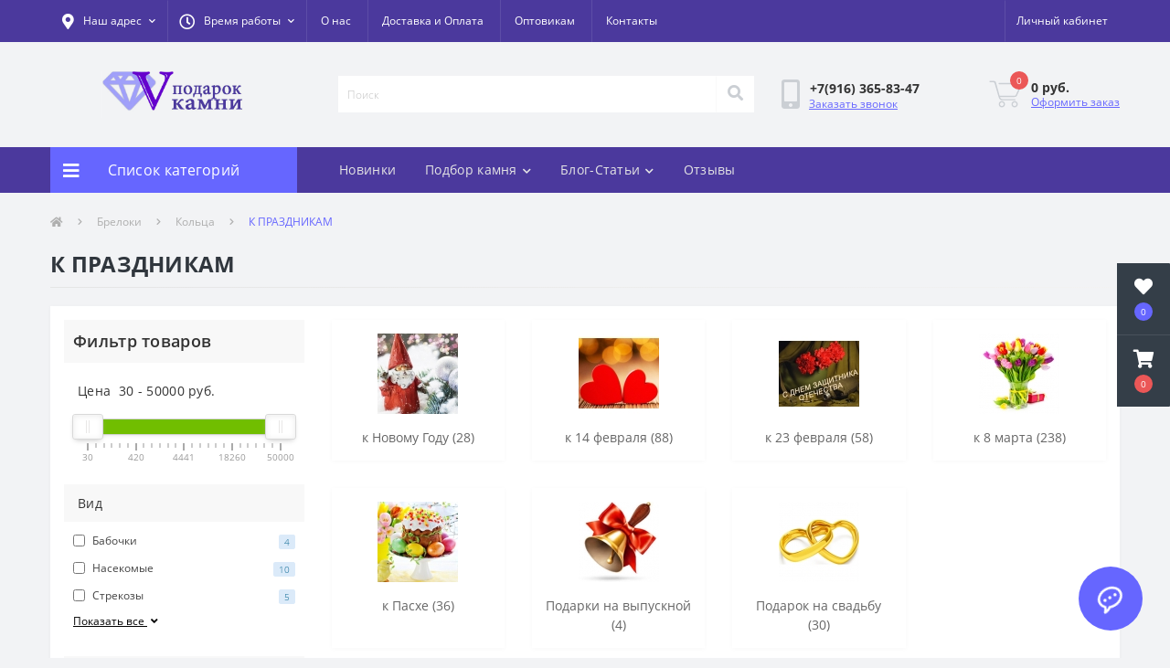

--- FILE ---
content_type: text/html; charset=utf-8
request_url: https://www.podarok-kamni.ru/breloki/kolca/k-prazdnikam?page=57
body_size: 32343
content:
<!DOCTYPE html>
<!--[if IE]><![endif]-->
<!--[if IE 8 ]><html dir="ltr" lang="ru" class="ie8"><![endif]-->
<!--[if IE 9 ]><html dir="ltr" lang="ru" class="ie9"><![endif]-->
<!--[if (gt IE 9)|!(IE)]><!-->
<html dir="ltr" lang="ru">
<!--<![endif]-->
<head>
<meta charset="UTF-8" />
<meta name="viewport" content="width=device-width, initial-scale=1, user-scalable=0">
<meta http-equiv="X-UA-Compatible" content="IE=edge">
<title>К Праздникам: к Новому Году, к 14 февраля,  к 23 февраля, православие, к 8 марта, к Пасхе, подарки на Выпускной, подарок на Свадьбу - изделия из натуральных камней - купить в интернет-магазине Подарок Камни | Цены</title>

      
<meta property="og:title" content="К Праздникам: к Новому Году, к 14 февраля,  к 23 февраля, православие, к 8 марта, к Пасхе, подарки на Выпускной, подарок на Свадьбу - изделия из натуральных камней - купить в интернет-магазине Подарок Камни | Цены" />
<meta property="og:description" content="Купить К Праздникам: к Новому Году, к 14 февраля,  к 23 февраля, православие, к 8 марта, к Пасхе, подарки на Выпускной, подарок на Свадьбу - изделия из натуральных камней (самоцветов) в интернет-магазине Подарок Камни по доступным ценам. Доставка по всей " />
<meta property="og:site_name" content="Podarok-Kamni.ru - украшения и подарки из натуральных камней " />
<meta property="og:url" content="https://www.podarok-kamni.ru/k-prazdnikam" />
<meta property="og:image" content="https://www.podarok-kamni.ru/image/catalog/label.jpg" />
<meta property="og:image:type" content="image/jpeg" />
<meta property="og:image:width" content="500" />
<meta property="og:image:height" content="158" />
<meta property="og:image:alt" content="К ПРАЗДНИКАМ" />
<meta property="og:type" content="website" />




						
<base href="https://www.podarok-kamni.ru/" />
<meta name="description" content="Купить К Праздникам: к Новому Году, к 14 февраля,  к 23 февраля, православие, к 8 марта, к Пасхе, подарки на Выпускной, подарок на Свадьбу - изделия из натуральных камней (самоцветов) в интернет-магазине Подарок Камни по доступным ценам. Доставка по всей " />
<link href="min/cache/d299c9bbd0d0cd7ca7110ab779764f8d.css?v=2.2.1" rel="stylesheet" media="screen" />
<script src="min/cache/2a902b3fb9f680fc84afe41a603f9975.js?v=2.2.1"></script>
<link href="https://www.podarok-kamni.ru/k-prazdnikam?page=57" rel="canonical" />
<link href="https://www.podarok-kamni.ru/k-prazdnikam?page=56" rel="prev" />
<link href="https://www.podarok-kamni.ru/image/catalog/label-16x16.png" rel="icon" />
<script>
    let octFonts = localStorage.getItem('octFonts');
	if (octFonts !== null) {
        var octHead  = document.getElementsByTagName('head')[0];
        var octLink  = document.createElement('link');
        octLink.rel  = 'stylesheet';
        octLink.type = 'text/css';
        octLink.href = location.protocol + '//' + location.host + '/catalog/view/theme/oct_ultrastore/stylesheet/oct-fonts.css';
        octLink.media = 'all';
        octHead.appendChild(octLink);
    }
</script>
</head>
<body class="top">
<div class="oct-fixed-bar fixed-right">
		<div class="oct-fixed-bar-item oct-fixed-bar-wishlist">
		<a href="https://www.podarok-kamni.ru/index.php?route=account/wishlist" class="oct-fixed-bar-link" title="Список желаний"><i class="fas fa-heart"></i><span class="oct-fixed-bar-quantity oct-wishlist-quantity">0</span></a>
	</div>
				<div class="oct-fixed-bar-item oct-fixed-bar-cart">
				<a href="javascript:;" onclick="octPopupCart()" class="oct-fixed-bar-link" title="Корзина">
				<i class="fas fa-shopping-cart"></i><span id="oct-cart-quantity" class="oct-fixed-bar-quantity">0</span></a>
	</div>
	</div>
<div id="us_menu_mobile_box" class="d-lg-none">
	<div id="us_menu_mobile_title" class="modal-header">
		<span class="modal-title">Меню</span>
		<button id="us_menu_mobile_close" type="button" class="us-close">
			<span aria-hidden="true" class="us-modal-close-icon us-modal-close-left"></span>
			<span aria-hidden="true" class="us-modal-close-icon us-modal-close-right"></span>
		</button>
	</div>
	<div id="us_menu_mobile_content"></div>
</div>
<nav id="top">
  <div class="container d-flex h-100">
		<div id="us_menu_mobile_button" class="us-menu-mobile d-lg-none h-100">
			<img src="catalog/view/theme/oct_ultrastore/img/burger.svg" class="us-navbar-toggler" alt="" />
		</div>
	<div id="dropdown_menu_info" class="us-top-mobile-item us-top-mobile-item-info d-lg-none dropdown h-100" onclick="initOctMap();">
			<img src="catalog/view/theme/oct_ultrastore/img/mobile-info.svg" class="us-navbar-info" alt="" />
		<div id="us_info_mobile" class="nav-dropdown-menu">
				<div class="modal-header">
			        <div class="modal-title">Информация</div>
			        <button id="us_info_mobile_close" type="button" class="us-close">
						<span aria-hidden="true" class="us-modal-close-icon us-modal-close-left"></span>
						<span aria-hidden="true" class="us-modal-close-icon us-modal-close-right"></span>
			        </button>
			    </div>
				<div class="nav-dropdown-menu-content">
										<ul class="list-unstyled mobile-information-box">
						<li class="mobile-info-title"><strong>Информация</strong></li>
												<li class="oct-menu-information-li"><a href="/article_about_us.html" class="oct-menu-a">О нас</a></li>
												<li class="oct-menu-information-li"><a href="dostavka-i-oplata" class="oct-menu-a">Доставка и Оплата</a></li>
												<li class="oct-menu-information-li"><a href="/optovikam.html" class="oct-menu-a">Оптовикам</a></li>
												<li class="oct-menu-information-li"><a href="/details" class="oct-menu-a">Наши реквизиты</a></li>
											</ul>
															<ul class="list-unstyled mobile-shedule-box">
						<li class="mobile-info-title"><strong>Время работы:</strong></li>
											    <li class="oct-menu-information-li us-dropdown-item">Будни с 10:00 до 17:00</li>
					    					    <li class="oct-menu-information-li us-dropdown-item">В выходные - по договоренности</li>
					    					</ul>
															<ul class="list-unstyled mobile-phones-box">
						<li class="mobile-info-title"><strong>Телефоны:</strong></li>
												<li><a href="tel:+79163658347" class="phoneclick">+7(916) 365-83-47</a></li>
											</ul>
															<ul class="list-unstyled mobile-information-box">
						<li class="mobile-info-title"><strong>Почта:</strong></li>
						<li><a href="mailto:podarokkamni@yandex.ru">podarokkamni@yandex.ru</a></li>
					</ul>
															<ul class="list-unstyled mobile-information-box mobile-messengers-box">
						<li class="mobile-info-title"><strong>Мессенджеры:</strong></li>
												<li><a rel="noopener noreferrer" href="https://t.me/+79163658347" target="_blank" class="us-fixed-contact-item d-flex align-items-center"><span class="us-fixed-contact-item-icon us-fixed-contact-telegram d-flex align-items-center justify-content-center"><i class="fab fa-telegram"></i></span><span>Telegram</span></a></li>
																														<li><a rel="noopener noreferrer" href="https://wa.me/+79163658347" target="_blank" class="us-fixed-contact-item d-flex align-items-center"><span class="us-fixed-contact-item-icon us-fixed-contact-whatsapp d-flex align-items-center justify-content-center"><i class="fab fa-whatsapp"></i></span><span>WhatsApp</span></a></li>
																		<li><a rel="noopener noreferrer" href="https://max.ru/u/f9LHodD0cOJ8JwzAgbKD90d3GiU35-zQyXtF4GT_AIE0bd7Ntof7ha0OU0g" target="_blank" class="us-fixed-contact-item d-flex align-items-center"><span class="us-fixed-contact-item-icon us-fixed-contact-messenger d-flex align-items-center justify-content-center"></span><span>MAX</span></a></li>
											</ul>
															<div class="mobile-info-title"><strong>Наш адрес:</strong></div>
					<div class="us-header-location active">
						<div class="d-flex align-items-center">
							<div class="us-header-location-address">Московская обл. г. Химки ул. Парковая 8 - 108 (домофон 708)<br>
<font color=red>- ПЕРЕД ПОСЕЩЕНИЕМ ОБЯЗАТЕЛЬНО СВЯЖИТЕСЬ С НАМИ, спасибо !</font></div>
													</div>
												<div class="us-header-location-collapsed">
														<div class="us-header-location-phones">
																<a href="tel:+79163658347">+7(916) 365-83-47</a>
															</div>
																					<div class="us-header-location-shedule">
																<span>Будни с 10:00 до 17:00</span><br>
																<span>В выходные - по договоренности</span><br>
															</div>
																					<div class="us_mobile_menu_info-map not_in mb-4"></div>
							<script>
							function initOctMap() {
								octShowMap('<div style="position:relative;overflow:hidden;"><a href="https://yandex.ru/maps/10758/himki/?utm_medium=mapframe&utm_source=maps" style="color:#eee;font-size:12px;position:absolute;top:0px;">Химки</a><a href="https://yandex.ru/maps/10758/himki/house/parkovaya_ulitsa_8/Z04YcgZlSUMCQFtvfXR4dHhkbQ==/?ll=37.415371%2C55.895247&utm_medium=mapframe&utm_source=maps&z=17.13" style="color:#eee;font-size:12px;position:absolute;top:14px;">Яндекс Карты — транспорт, навигация, поиск мест</a><iframe src="https://yandex.ru/map-widget/v1/?ll=37.415371%2C55.895247&mode=search&ol=geo&ouri=ymapsbm1%3A%2F%2Fgeo%3Fdata%3DCgg1NjgwMjM3MBJd0KDQvtGB0YHQuNGPLCDQnNC-0YHQutC-0LLRgdC60LDRjyDQvtCx0LvQsNGB0YLRjCwg0KXQuNC80LrQuCwg0J_QsNGA0LrQvtCy0LDRjyDRg9C70LjRhtCwLCA4IgoNB6kVQhX5lF9C&z=17.13" width="560" height="400" frameborder="1" allowfullscreen="true" style="position:relative;"></iframe></div>', '.us_mobile_menu_info-map');
							}
						    </script>
													</div>
											</div>
														</div>
			</div>
		</div>
		<div id="top-left" class="mr-auto d-flex align-items-center">
						<div class="us-dropdown-box h-100">
				<button type="button" class="btn top-address btn-link d-flex align-items-center h-100 us-dropdown-toggle" id="dropdownMenuAddress"><i class="fas fa-map-marker-alt"></i> <span>Наш адрес</span> <i class="fas fa-chevron-down"></i></button>
				<div class="us-dropdown address-dropdown-menu" aria-labelledby="dropdownMenuAddress">
					<div class="us-dropdown-inner">
						<div class="us-header-location-inner">
							<div class="us-header-location active">
								<div class="d-flex align-items-center">
									<div class="us-header-location-address">Московская обл. г. Химки ул. Парковая 8 - 108 (домофон 708)<br>
<font color=red>- ПЕРЕД ПОСЕЩЕНИЕМ ОБЯЗАТЕЛЬНО СВЯЖИТЕСЬ С НАМИ, спасибо !</font></div>
																	</div>
																<div class="us-header-location-collapsed">
																		<div class="us-header-location-phones">
										<span><i class="fas fa-phone"></i></span>
																				<a href="tel:+79163658347">+7(916) 365-83-47</a>
																			</div>
																											<div class="us-header-location-shedule">
																				<span>Будни с 10:00 до 17:00</span><br>
																				<span>В выходные - по договоренности</span><br>
																			</div>
																											<div class="us-header-location-map">
										<div id="oct-contact-map" class="not_in"></div>
									<script>
										$('#dropdownMenuAddress').on('mouseenter mouseleave', function() {
											octShowMap('<div style="position:relative;overflow:hidden;"><a href="https://yandex.ru/maps/10758/himki/?utm_medium=mapframe&utm_source=maps" style="color:#eee;font-size:12px;position:absolute;top:0px;">Химки</a><a href="https://yandex.ru/maps/10758/himki/house/parkovaya_ulitsa_8/Z04YcgZlSUMCQFtvfXR4dHhkbQ==/?ll=37.415371%2C55.895247&utm_medium=mapframe&utm_source=maps&z=17.13" style="color:#eee;font-size:12px;position:absolute;top:14px;">Яндекс Карты — транспорт, навигация, поиск мест</a><iframe src="https://yandex.ru/map-widget/v1/?ll=37.415371%2C55.895247&mode=search&ol=geo&ouri=ymapsbm1%3A%2F%2Fgeo%3Fdata%3DCgg1NjgwMjM3MBJd0KDQvtGB0YHQuNGPLCDQnNC-0YHQutC-0LLRgdC60LDRjyDQvtCx0LvQsNGB0YLRjCwg0KXQuNC80LrQuCwg0J_QsNGA0LrQvtCy0LDRjyDRg9C70LjRhtCwLCA4IgoNB6kVQhX5lF9C&z=17.13" width="560" height="400" frameborder="1" allowfullscreen="true" style="position:relative;"></iframe></div>', '#oct-contact-map');
										});
										</script>
									</div>
																	</div>
															</div>
													</div>
						<div class="d-flex justify-content-center us-header-location-contacts-btn">
							<a href="index.php?route=information/contact" class="us-module-btn">Перейти в контакты</a>
						</div>
					</div>
				</div>
			</div>
									<div class="dropdown h-100">
			  	<a class="btn btn-shedule btn-link dropdown-toggle d-flex align-items-center h-100" href="javascript:;" role="button" id="dropdownMenu1" data-toggle="dropdown" aria-haspopup="true" aria-expanded="false"><i class="far fa-clock"></i> <span>Время работы</span> <i class="fas fa-chevron-down"></i></a>
				<ul class="dropdown-menu nav-dropdown-menu shedule-dropdown-menu" aria-labelledby="dropdownMenu1">
									    <li class="dropdown-item us-dropdown-item">Будни с 10:00 до 17:00</li>
				    				    <li class="dropdown-item us-dropdown-item">В выходные - по договоренности</li>
				    				</ul>
			</div>
										<ul class="top-info-ul">
									<li><a href="/article_about_us.html" class="btn-link btn-block h-100 hidden-xs">О нас</a></li>
									<li><a href="/dostavka-i-oplata" class="btn-link btn-block h-100 hidden-xs">Доставка и Оплата</a></li>
									<li><a href="/optovikam.html" class="btn-link btn-block h-100 hidden-xs">Оптовикам</a></li>
									<li><a href="/coordinates_moskva_russia.html" class="btn-link btn-block h-100 hidden-xs">Контакты</a></li>
								</ul>
					</div>
		<div id="top-links" class="nav ml-auto d-flex">
			
			 
			<div class="dropdown" id="us-account-dropdown">
								<a href="javascript:;" onclick="octPopupLogin();" title="Личный кабинет" class="btn btn-user btn-link btn-block h-100" role="button" aria-haspopup="true"><img src="catalog/view/theme/oct_ultrastore/img/user-mobile.svg" class="us-navbar-account" alt="" /><i class="far fa-user"></i> <span class="hidden-xs">Личный кабинет</span></a>
					        </div>
		</div>
		<a href="https://www.podarok-kamni.ru/index.php?route=account/wishlist" class="us-mobile-top-btn us-mobile-top-btn-wishlist d-lg-none h-100">
    <span class="us-mobile-top-btn-item">
		<img src="catalog/view/theme/oct_ultrastore/img/wishlist-mobile.svg" alt=""/>
		<span class="mobile-header-index oct-wishlist-quantity">0</span>
	</span>
</a>
<a href="https://www.podarok-kamni.ru/index.php?route=product/compare" class="us-mobile-top-btn us-mobile-top-btn-compare d-lg-none h-100">
    <span class="us-mobile-top-btn-item">
		<img src="catalog/view/theme/oct_ultrastore/img/compare-mobile.svg" alt=""/>
		<span class="mobile-header-index oct-compare-quantity">0</span>
	</span>
</a>
<a href="javascript:;" onclick="octPopupCart()" id="us_cart_mobile" class="us-mobile-top-btn us-mobile-top-btn-cart d-lg-none h-100">
    <span class="us-mobile-top-btn-item">
        <img src="catalog/view/theme/oct_ultrastore/img/cart-mobile.svg" alt=""/>
        <span id="mobile_cart_index" class="mobile-header-index">0</span>
    </span>
</a>

	</div>
</nav>
<header>
  <div class="container">
    <div class="row align-items-center">
    	<div id="logo" class="col-6 col-lg-3 col-md-3 us-logo-box text-center">
												<a href="https://www.podarok-kamni.ru/">
						<img src="https://www.podarok-kamni.ru/image/catalog/label.jpg" title="Podarok-Kamni.ru - украшения и подарки из натуральных камней " alt="Podarok-Kamni.ru - украшения и подарки из натуральных камней " class="us-logo-img" />
					</a>
									</div>
		<div class="col-12 col-lg-5 col-md-6 us-search-box"><div id="search" class="input-group header-input-group">
	<input type="text" id="input_search" name="search" value="" placeholder="Поиск" class="input-lg h-100 header-input" />
	<button type="button"  id="oct-search-button" class="btn btn-search header-btn-search h-100"><i class="fa fa-search"></i></button>
	<div id="us_livesearch_close" onclick="clearLiveSearch();" class="d-lg-none"><i class="fas fa-times"></i></div>
	<div id="us_livesearch"></div>
</div>

<script>
function clearLiveSearch() {
	$('#us_livesearch_close').removeClass('visible');
	$('#us_livesearch').removeClass('expanded');
	$('#us_livesearch').html('');
	$('#input_search').val('');
}

$(document).ready(function() {
	let timer, delay = 500;

	$('#input_search').keyup(function(event) {

	    switch(event.keyCode) {
			case 37:
			case 39:
			case 38:
			case 40:
				return;
			case 27:
				clearLiveSearch();
				$('#us_overlay').removeClass('active');
				return;
		}

	    clearTimeout(timer);

	    timer = setTimeout(function() {
	        let value = $('header #search input[name=\'search\']').val();

			if (value.length >= 2) {
				let key = encodeURIComponent(value);
				octsearch.search(key, 'desktop');
			} else if (value.length === 0) {
				clearLiveSearch();
			}

	    }, delay );
	});
});

let octsearch = {
	'search': function(key, type) {
		$.ajax({
			url: 'index.php?route=octemplates/module/oct_live_search',
			type: 'post',
			data: 'key=' + key,
			dataType: 'html',
			cache: false,
			success: function(data) {
				$('#us_livesearch').html(data).addClass('expanded');

				if(data = data.match(/livesearch/g)) {
					$('#us_livesearch_close').addClass('visible');
					$('#us_overlay').addClass('active');
				} else {
					$('#us_livesearch_close').removeClass('visible');
					$('#us_overlay').removeClass('active');
				}
			}
		});
	}
}
</script>
</div>
				<div class="col-6 col-lg-2 col-md-3 us-phone-box d-flex align-items-center">
			<div class="us-phone-img">
				<img src="catalog/view/theme/oct_ultrastore/img/pnone-icon.svg" alt="phone-icon">
			</div>
			<div class="us-phone-content">
								<a class="btn top-phone-btn" href="tel:+79163658347" role="button" id="us-phones-dropdown"><span>+7(916) 365-83-47</span></a>
												<a href="javascript:;" class="us-phone-link" onclick="octPopupCallPhone()">Заказать звонок</a>
							</div>
		</div>
				<div id="cart" class="col-lg-2 us-cart-box d-flex align-items-center justify-content-end">
		<button type="button" class="us-cart-img" onclick="octPopupCart()">
			<img src="catalog/view/theme/oct_ultrastore/img/cart-icon.svg" alt="cart-icon">
		<span class="header-cart-index">0</span>
	</button>
	<div class="us-cart-content">
		<p class="us-cart-text">
			 0 руб.
		</p>
		<a href="https://www.podarok-kamni.ru/index.php?route=checkout/simplecheckout" class="us-cart-link">
			Оформить заказ
		</a>
	</div>
</div>
    </div>
  </div>
</header>
<div class="menu-row sticky-top">
	<div class="container">
		<div class="row">
					<div id="oct-menu-box" class="col-lg-3">
	<div  id="oct-ultra-menu-header" class="oct-ultra-menu d-flex align-items-center justify-content-center">
		<span><i class="fas fa-bars"></i> Список категорий</span>
	</div>
	<nav id="oct-menu-dropdown-menu">
		<ul id="oct-menu-ul" class="oct-menu-ul oct-menu-parent-ul list-unstyled">
										<li class="oct-menu-li">
				<div class="d-flex align-items-center justify-content-between">
					<a href="https://www.podarok-kamni.ru/novinki" class="oct-menu-a"><span class="oct-menu-item-name">НОВИНКИ</span></a><span class="oct-menu-toggle"><i class="fas fa-chevron-right"></i></span>				</div>
				<div class="oct-menu-child-ul">
					<div class="oct-menu-back"><i class="fas fa-long-arrow-alt-left"></i> НОВИНКИ</div>
					<ul class="oct-menu-ul list-unstyled">
												<li class="oct-menu-li">
							<div class="d-flex align-items-center justify-content-between">
								<a href="https://www.podarok-kamni.ru/novinki/novinki-braslety"><span class="oct-menu-item-name">Новинки Браслеты (10)</span></a>							</div>
													</li>
												<li class="oct-menu-li">
							<div class="d-flex align-items-center justify-content-between">
								<a href="https://www.podarok-kamni.ru/novinki/novinki-breloki"><span class="oct-menu-item-name">Новинки Брелоки (1)</span></a>							</div>
													</li>
												<li class="oct-menu-li">
							<div class="d-flex align-items-center justify-content-between">
								<a href="https://www.podarok-kamni.ru/novinki/novinki-busy"><span class="oct-menu-item-name">Новинки Бусы (10)</span></a>							</div>
													</li>
												<li class="oct-menu-li">
							<div class="d-flex align-items-center justify-content-between">
								<a href="https://www.podarok-kamni.ru/novinki/novinki-galtovka"><span class="oct-menu-item-name">Новинки Галтовка (10)</span></a>							</div>
													</li>
												<li class="oct-menu-li">
							<div class="d-flex align-items-center justify-content-between">
								<a href="https://www.podarok-kamni.ru/novinki/novinki-derevja-schastja"><span class="oct-menu-item-name">Новинки Деревья счастья (7)</span></a>							</div>
													</li>
												<li class="oct-menu-li">
							<div class="d-flex align-items-center justify-content-between">
								<a href="https://www.podarok-kamni.ru/novinki/novinki-knigi"><span class="oct-menu-item-name">Новинки Книги (0)</span></a>							</div>
													</li>
												<li class="oct-menu-li">
							<div class="d-flex align-items-center justify-content-between">
								<a href="https://www.podarok-kamni.ru/novinki/novinki-kollekcionnye-mineraly"><span class="oct-menu-item-name">Новинки Коллекционные минералы (4)</span></a>							</div>
													</li>
												<li class="oct-menu-li">
							<div class="d-flex align-items-center justify-content-between">
								<a href="https://www.podarok-kamni.ru/novinki/novinki-kole"><span class="oct-menu-item-name">Новинки Колье (1)</span></a>							</div>
													</li>
												<li class="oct-menu-li">
							<div class="d-flex align-items-center justify-content-between">
								<a href="https://www.podarok-kamni.ru/novinki/novinki-kolca"><span class="oct-menu-item-name">Новинки Кольца (13)</span></a>							</div>
													</li>
												<li class="oct-menu-li">
							<div class="d-flex align-items-center justify-content-between">
								<a href="https://www.podarok-kamni.ru/novinki/novinki-komplekty-busy-braslet-sergi-kolco-kulon"><span class="oct-menu-item-name">Новинки Комплекты Бусы-Браслет-Серьги-Кольцо-Кулон (4)</span></a>							</div>
													</li>
												<li class="oct-menu-li">
							<div class="d-flex align-items-center justify-content-between">
								<a href="https://www.podarok-kamni.ru/novinki/novinki-kristally"><span class="oct-menu-item-name">Новинки Кристаллы (8)</span></a>							</div>
													</li>
												<li class="oct-menu-li">
							<div class="d-flex align-items-center justify-content-between">
								<a href="https://www.podarok-kamni.ru/novinki/novinki-kulony-i-podveski"><span class="oct-menu-item-name">Новинки Кулоны и подвески (8)</span></a>							</div>
													</li>
												<li class="oct-menu-li">
							<div class="d-flex align-items-center justify-content-between">
								<a href="https://www.podarok-kamni.ru/novinki/novinki-ozherelja"><span class="oct-menu-item-name">Новинки Ожерелья (7)</span></a>							</div>
													</li>
												<li class="oct-menu-li">
							<div class="d-flex align-items-center justify-content-between">
								<a href="https://www.podarok-kamni.ru/novinki/novinki-piramidy"><span class="oct-menu-item-name">Новинки Пирамиды (7)</span></a>							</div>
													</li>
												<li class="oct-menu-li">
							<div class="d-flex align-items-center justify-content-between">
								<a href="https://www.podarok-kamni.ru/novinki/novinki-sergi"><span class="oct-menu-item-name">Новинки Серьги (9)</span></a>							</div>
													</li>
												<li class="oct-menu-li">
							<div class="d-flex align-items-center justify-content-between">
								<a href="https://www.podarok-kamni.ru/novinki/novinki-talismany-oberegi"><span class="oct-menu-item-name">Новинки Талисманы обереги (21)</span></a>							</div>
													</li>
												<li class="oct-menu-li">
							<div class="d-flex align-items-center justify-content-between">
								<a href="https://www.podarok-kamni.ru/novinki/novinki-upakovka"><span class="oct-menu-item-name">Новинки Упаковка (6)</span></a>							</div>
													</li>
												<li class="oct-menu-li">
							<div class="d-flex align-items-center justify-content-between">
								<a href="https://www.podarok-kamni.ru/novinki/novinki-figurki"><span class="oct-menu-item-name">Новинки Фигурки из камня (7)</span></a>							</div>
													</li>
												<li class="oct-menu-li">
							<div class="d-flex align-items-center justify-content-between">
								<a href="https://www.podarok-kamni.ru/novinki/novinki-furnitura"><span class="oct-menu-item-name">Новинки Фурнитура (12)</span></a>							</div>
													</li>
												<li class="oct-menu-li">
							<div class="d-flex align-items-center justify-content-between">
								<a href="https://www.podarok-kamni.ru/novinki/novinki-cvety-iz-kamnja"><span class="oct-menu-item-name">Новинки Цветы из камня (3)</span></a>							</div>
													</li>
												<li class="oct-menu-li">
							<div class="d-flex align-items-center justify-content-between">
								<a href="https://www.podarok-kamni.ru/novinki/novinki-shkatulki"><span class="oct-menu-item-name">Новинки Шкатулки (0)</span></a>							</div>
													</li>
												<li class="oct-menu-li">
							<div class="d-flex align-items-center justify-content-between">
								<a href="https://www.podarok-kamni.ru/novinki/novinki-jajca"><span class="oct-menu-item-name">Новинки Яйца (4)</span></a>							</div>
													</li>
																	</ul>
				</div>
			</li>
								<li class="oct-menu-li">
				<div class="d-flex align-items-center justify-content-between">
					<a href="https://www.podarok-kamni.ru/derevja-schastja" class="oct-menu-a d-flex align-items-center"><img class="oct-menu-cat-icon" src="https://www.podarok-kamni.ru/image/cache/catalog/icons/circle3-30x30.png" alt="Деревья счастья" /><span class="oct-menu-item-name">Деревья счастья</span></a><span class="oct-menu-toggle"><i class="fas fa-chevron-right"></i></span>				</div>
				<div class="oct-menu-child-ul">
					<div class="oct-menu-back"><i class="fas fa-long-arrow-alt-left"></i> Деревья счастья</div>
					<ul class="oct-menu-ul list-unstyled">
												<li class="oct-menu-li">
							<div class="d-flex align-items-center justify-content-between">
								<a href="https://www.podarok-kamni.ru/derevja-schastja/lesa-rossii"><span class="oct-menu-item-name">Леса России (76)</span></a><span class="oct-menu-toggle"><i class="fas fa-chevron-right"></i></span>							</div>
														<div class="oct-menu-child-ul">
								<div class="oct-menu-back"><i class="fas fa-long-arrow-alt-left"></i> Леса России (76)</div>
								<ul class="oct-menu-ul list-unstyled">
																																																		<li class="group-title">
												<strong></strong>
																								<a href="lesa-rossii/kamen/avantjurin" title="Авантюрин">Авантюрин</a>
																								<a href="lesa-rossii/kamen/agat" title="Агат">Агат</a>
																								<a href="lesa-rossii/kamen/amazonit" title="Амазонит">Амазонит</a>
																								<a href="lesa-rossii/kamen/ametist" title="Аметист">Аметист</a>
																								<a href="lesa-rossii/kamen/geliotrop" title="Гелиотроп">Гелиотроп</a>
																								<a href="lesa-rossii/kamen/gornyj-hrustal" title="Горный Хрусталь">Горный Хрусталь</a>
																								<a href="lesa-rossii/kamen/zhadeit" title="Жадеит">Жадеит</a>
																								<a href="lesa-rossii/kamen/zmeevik" title="Змеевик">Змеевик</a>
																								<a href="lesa-rossii/kamen/korall" title="Коралл">Коралл</a>
																								<a href="lesa-rossii/kamen/lunnyj-kamen" title="Лунный камень">Лунный камень</a>
																								<a href="lesa-rossii/kamen/malahit" title="Малахит">Малахит</a>
																								<a href="lesa-rossii/kamen/nefrit" title="Нефрит">Нефрит</a>
																								<a href="lesa-rossii/kamen/perlamutr" title="Перламутр">Перламутр</a>
																								<a href="lesa-rossii/kamen/prenit" title="Пренит">Пренит</a>
																								<a href="lesa-rossii/kamen/rozovyj-kvarts" title="Розовый кварц">Розовый кварц</a>
																								<a href="lesa-rossii/kamen/serdolik" title="Сердолик">Сердолик</a>
																								<a href="lesa-rossii/kamen/tigrovyj-glaz" title="Тигровый глаз">Тигровый глаз</a>
																								<a href="lesa-rossii/kamen/fljuorit" title="Флюорит">Флюорит</a>
																								<a href="lesa-rossii/kamen/haolit" title="Хаолит">Хаолит</a>
																								<a href="lesa-rossii/kamen/hrizolit" title="Хризолит">Хризолит</a>
																								<a href="lesa-rossii/kamen/tsitrin" title="Цитрин">Цитрин</a>
																								<a href="lesa-rossii/kamen/jashma" title="Яшма">Яшма</a>
																							</li>
																																						</ul>
							</div>
													</li>
												<li class="oct-menu-li">
							<div class="d-flex align-items-center justify-content-between">
								<a href="https://www.podarok-kamni.ru/derevja-schastja/sady-iz-kamnja"><span class="oct-menu-item-name">Сады из камня (9)</span></a><span class="oct-menu-toggle"><i class="fas fa-chevron-right"></i></span>							</div>
														<div class="oct-menu-child-ul">
								<div class="oct-menu-back"><i class="fas fa-long-arrow-alt-left"></i> Сады из камня (9)</div>
								<ul class="oct-menu-ul list-unstyled">
																																																		<li class="group-title">
												<strong></strong>
																								<a href="sady-iz-kamnja/kamen/avantjurin" title="Авантюрин">Авантюрин</a>
																								<a href="sady-iz-kamnja/kamen/ametist" title="Аметист">Аметист</a>
																								<a href="sady-iz-kamnja/kamen/bychij-glaz" title="Бычий глаз">Бычий глаз</a>
																								<a href="sady-iz-kamnja/kamen/korall" title="Коралл">Коралл</a>
																								<a href="sady-iz-kamnja/kamen/malahit" title="Малахит">Малахит</a>
																								<a href="sady-iz-kamnja/kamen/oniks" title="Оникс">Оникс</a>
																								<a href="sady-iz-kamnja/kamen/perlamutr" title="Перламутр">Перламутр</a>
																								<a href="sady-iz-kamnja/kamen/rozovyj-kvarts" title="Розовый кварц">Розовый кварц</a>
																								<a href="sady-iz-kamnja/kamen/serdolik" title="Сердолик">Сердолик</a>
																								<a href="sady-iz-kamnja/kamen/tsitrin" title="Цитрин">Цитрин</a>
																							</li>
																																						</ul>
							</div>
													</li>
												<li class="oct-menu-li">
							<div class="d-flex align-items-center justify-content-between">
								<a href="https://www.podarok-kamni.ru/derevja-schastja/vostochnye-tradicii"><span class="oct-menu-item-name">Восточные традиции (22)</span></a><span class="oct-menu-toggle"><i class="fas fa-chevron-right"></i></span>							</div>
														<div class="oct-menu-child-ul">
								<div class="oct-menu-back"><i class="fas fa-long-arrow-alt-left"></i> Восточные традиции (22)</div>
								<ul class="oct-menu-ul list-unstyled">
																																																		<li class="group-title">
												<strong></strong>
																								<a href="vostochnye-tradicii/kamen/avantjurin" title="Авантюрин">Авантюрин</a>
																								<a href="vostochnye-tradicii/kamen/ametist" title="Аметист">Аметист</a>
																								<a href="vostochnye-tradicii/kamen/gornyj-hrustal" title="Горный Хрусталь">Горный Хрусталь</a>
																								<a href="vostochnye-tradicii/kamen/granat" title="Гранат">Гранат</a>
																								<a href="vostochnye-tradicii/kamen/zhemchug" title="Жемчуг">Жемчуг</a>
																								<a href="vostochnye-tradicii/kamen/korall" title="Коралл">Коралл</a>
																								<a href="vostochnye-tradicii/kamen/lunnyj-kamen" title="Лунный камень">Лунный камень</a>
																								<a href="vostochnye-tradicii/kamen/nefrit" title="Нефрит">Нефрит</a>
																								<a href="vostochnye-tradicii/kamen/perlamutr" title="Перламутр">Перламутр</a>
																								<a href="vostochnye-tradicii/kamen/rozovyj-kvarts" title="Розовый кварц">Розовый кварц</a>
																								<a href="vostochnye-tradicii/kamen/serdolik" title="Сердолик">Сердолик</a>
																								<a href="vostochnye-tradicii/kamen/tigrovyj-glaz" title="Тигровый глаз">Тигровый глаз</a>
																								<a href="vostochnye-tradicii/kamen/fljuorit" title="Флюорит">Флюорит</a>
																								<a href="vostochnye-tradicii/kamen/haolit" title="Хаолит">Хаолит</a>
																								<a href="vostochnye-tradicii/kamen/tsitrin" title="Цитрин">Цитрин</a>
																							</li>
																																						</ul>
							</div>
													</li>
												<li class="oct-menu-li">
							<div class="d-flex align-items-center justify-content-between">
								<a href="https://www.podarok-kamni.ru/derevja-schastja/russkie-tradicii"><span class="oct-menu-item-name">Русские традиции (11)</span></a><span class="oct-menu-toggle"><i class="fas fa-chevron-right"></i></span>							</div>
														<div class="oct-menu-child-ul">
								<div class="oct-menu-back"><i class="fas fa-long-arrow-alt-left"></i> Русские традиции (11)</div>
								<ul class="oct-menu-ul list-unstyled">
																																																		<li class="group-title">
												<strong></strong>
																								<a href="russkie-tradicii/kamen/avantjurin" title="Авантюрин">Авантюрин</a>
																								<a href="russkie-tradicii/kamen/agat" title="Агат">Агат</a>
																								<a href="russkie-tradicii/kamen/gornyj-hrustal" title="Горный Хрусталь">Горный Хрусталь</a>
																								<a href="russkie-tradicii/kamen/korall" title="Коралл">Коралл</a>
																								<a href="russkie-tradicii/kamen/lunnyj-kamen" title="Лунный камень">Лунный камень</a>
																								<a href="russkie-tradicii/kamen/nefrit" title="Нефрит">Нефрит</a>
																								<a href="russkie-tradicii/kamen/rozovyj-kvarts" title="Розовый кварц">Розовый кварц</a>
																								<a href="russkie-tradicii/kamen/serdolik" title="Сердолик">Сердолик</a>
																								<a href="russkie-tradicii/kamen/fljuorit" title="Флюорит">Флюорит</a>
																								<a href="" title=""></a>
																								<a href="russkie-tradicii/kamen/jashma" title="Яшма">Яшма</a>
																								<a href="" title=""></a>
																								<a href="" title=""></a>
																							</li>
																																						</ul>
							</div>
													</li>
												<li class="oct-menu-li">
							<div class="d-flex align-items-center justify-content-between">
								<a href="https://www.podarok-kamni.ru/derevja-schastja/semejnoe-derevo"><span class="oct-menu-item-name">Семейное дерево (43)</span></a><span class="oct-menu-toggle"><i class="fas fa-chevron-right"></i></span>							</div>
														<div class="oct-menu-child-ul">
								<div class="oct-menu-back"><i class="fas fa-long-arrow-alt-left"></i> Семейное дерево (43)</div>
								<ul class="oct-menu-ul list-unstyled">
																																																		<li class="group-title">
												<strong></strong>
																								<a href="semejnoe-derevo/kamen/avantjurin" title="Авантюрин">Авантюрин</a>
																								<a href="semejnoe-derevo/kamen/agat" title="Агат">Агат</a>
																								<a href="semejnoe-derevo/kamen/ametist" title="Аметист">Аметист</a>
																								<a href="semejnoe-derevo/kamen/volosy-venery" title="Волосы Венеры">Волосы Венеры</a>
																								<a href="semejnoe-derevo/kamen/geliotrop" title="Гелиотроп">Гелиотроп</a>
																								<a href="semejnoe-derevo/kamen/gornyj-hrustal" title="Горный Хрусталь">Горный Хрусталь</a>
																								<a href="semejnoe-derevo/kamen/granat" title="Гранат">Гранат</a>
																								<a href="semejnoe-derevo/kamen/zhemchug" title="Жемчуг">Жемчуг</a>
																								<a href="semejnoe-derevo/kamen/korall" title="Коралл">Коралл</a>
																								<a href="semejnoe-derevo/kamen/lunnyj-kamen" title="Лунный камень">Лунный камень</a>
																								<a href="semejnoe-derevo/kamen/malahit" title="Малахит">Малахит</a>
																								<a href="semejnoe-derevo/kamen/nefrit" title="Нефрит">Нефрит</a>
																								<a href="semejnoe-derevo/kamen/oniks" title="Оникс">Оникс</a>
																								<a href="semejnoe-derevo/kamen/perlamutr" title="Перламутр">Перламутр</a>
																								<a href="semejnoe-derevo/kamen/rozovyj-kvarts" title="Розовый кварц">Розовый кварц</a>
																								<a href="semejnoe-derevo/kamen/serdolik" title="Сердолик">Сердолик</a>
																								<a href="semejnoe-derevo/kamen/haolit" title="Хаолит">Хаолит</a>
																							</li>
																																						</ul>
							</div>
													</li>
												<li class="oct-menu-li">
							<div class="d-flex align-items-center justify-content-between">
								<a href="https://www.podarok-kamni.ru/derevja-schastja/derevo-obereg"><span class="oct-menu-item-name">Дерево оберег (9)</span></a><span class="oct-menu-toggle"><i class="fas fa-chevron-right"></i></span>							</div>
														<div class="oct-menu-child-ul">
								<div class="oct-menu-back"><i class="fas fa-long-arrow-alt-left"></i> Дерево оберег (9)</div>
								<ul class="oct-menu-ul list-unstyled">
																																																		<li class="group-title">
												<strong></strong>
																								<a href="derevo-obereg/kamen/avantjurin" title="Авантюрин">Авантюрин</a>
																								<a href="derevo-obereg/kamen/ametist" title="Аметист">Аметист</a>
																								<a href="derevo-obereg/kamen/geliotrop" title="Гелиотроп">Гелиотроп</a>
																								<a href="derevo-obereg/kamen/nefrit" title="Нефрит">Нефрит</a>
																								<a href="derevo-obereg/kamen/serdolik" title="Сердолик">Сердолик</a>
																								<a href="derevo-obereg/kamen/tigrovyj-glaz" title="Тигровый глаз">Тигровый глаз</a>
																							</li>
																																						</ul>
							</div>
													</li>
												<li class="oct-menu-li">
							<div class="d-flex align-items-center justify-content-between">
								<a href="https://www.podarok-kamni.ru/derevja-schastja/premium-derevo"><span class="oct-menu-item-name">Премиум дерево (1)</span></a><span class="oct-menu-toggle"><i class="fas fa-chevron-right"></i></span>							</div>
														<div class="oct-menu-child-ul">
								<div class="oct-menu-back"><i class="fas fa-long-arrow-alt-left"></i> Премиум дерево (1)</div>
								<ul class="oct-menu-ul list-unstyled">
																																																		<li class="group-title">
												<strong></strong>
																								<a href="premium-derevo/kamen/avantjurin" title="Авантюрин">Авантюрин</a>
																								<a href="premium-derevo/kamen/agat" title="Агат">Агат</a>
																								<a href="premium-derevo/kamen/akvamarin" title="Аквамарин">Аквамарин</a>
																								<a href="premium-derevo/kamen/malahit" title="Малахит">Малахит</a>
																								<a href="premium-derevo/kamen/nefrit" title="Нефрит">Нефрит</a>
																								<a href="premium-derevo/kamen/rozovyj-kvarts" title="Розовый кварц">Розовый кварц</a>
																								<a href="premium-derevo/kamen/serdolik" title="Сердолик">Сердолик</a>
																								<a href="premium-derevo/kamen/haolit" title="Хаолит">Хаолит</a>
																								<a href="premium-derevo/kamen/hrizolit" title="Хризолит">Хризолит</a>
																								<a href="premium-derevo/kamen/jashma" title="Яшма">Яшма</a>
																							</li>
																																						</ul>
							</div>
													</li>
																	</ul>
				</div>
			</li>
								<li class="oct-menu-li">
				<div class="d-flex align-items-center justify-content-between">
					<a href="https://www.podarok-kamni.ru/cvety-iz-kamnja" class="oct-menu-a d-flex align-items-center"><img class="oct-menu-cat-icon" src="https://www.podarok-kamni.ru/image/cache/catalog/icons/circle3-30x30.png" alt="Цветы из камня" /><span class="oct-menu-item-name">Цветы из камня</span></a><span class="oct-menu-toggle"><i class="fas fa-chevron-right"></i></span>				</div>
				<div class="oct-menu-child-ul">
					<div class="oct-menu-back"><i class="fas fa-long-arrow-alt-left"></i> Цветы из камня</div>
					<ul class="oct-menu-ul list-unstyled">
																																			<li class="group-title">
									<strong></strong>
																		<a href="cvety-iz-kamnja/kamen/avantjurin" title="Авантюрин">Авантюрин</a>
																		<a href="cvety-iz-kamnja/kamen/agat" title="Агат">Агат</a>
																		<a href="cvety-iz-kamnja/kamen/ametist" title="Аметист">Аметист</a>
																		<a href="cvety-iz-kamnja/kamen/granat" title="Гранат">Гранат</a>
																		<a href="cvety-iz-kamnja/cvety-iz-zhemchuga" title="Жемчуг">Жемчуг</a>
																		<a href="cvety-iz-kamnja/cvety-iz-koralla" title="Коралл">Коралл</a>
																		<a href="cvety-iz-kamnja/kamen/lazurit" title="Лазурит">Лазурит</a>
																		<a href="cvety-iz-kamnja/cvety-iz-oniksa" title="Оникс">Оникс</a>
																		<a href="cvety-iz-kamnja/kamen/perlamutr" title="Перламутр">Перламутр</a>
																		<a href="cvety-iz-kamnja/kamen/rozovyj-kvarts" title="Розовый кварц">Розовый кварц</a>
																		<a href="cvety-iz-kamnja/kamen/serdolik" title="Сердолик">Сердолик</a>
																		<a href="cvety-iz-kamnja/kamen/haolit" title="Хаолит">Хаолит</a>
																		<a href="cvety-iz-kamnja/kamen/hrizolit" title="Хризолит">Хризолит</a>
																		<a href="cvety-iz-kamnja/kamen/tsitrin" title="Цитрин">Цитрин</a>
																	</li>
																										</ul>
				</div>
			</li>
								<li class="oct-menu-li">
				<div class="d-flex align-items-center justify-content-between">
					<a href="https://www.podarok-kamni.ru/ukrashenija-iz-kamnja" class="oct-menu-a d-flex align-items-center"><img class="oct-menu-cat-icon" src="https://www.podarok-kamni.ru/image/cache/catalog/icons/circle3-30x30.png" alt="Украшения из камня" /><span class="oct-menu-item-name">Украшения из камня</span></a><span class="oct-menu-toggle"><i class="fas fa-chevron-right"></i></span>				</div>
				<div class="oct-menu-child-ul">
					<div class="oct-menu-back"><i class="fas fa-long-arrow-alt-left"></i> Украшения из камня</div>
					<ul class="oct-menu-ul list-unstyled">
												<li class="oct-menu-li">
							<div class="d-flex align-items-center justify-content-between">
								<a href="https://www.podarok-kamni.ru/ukrashenija-iz-kamnja/kulony-i-podveski"><span class="oct-menu-item-name">Кулоны и подвески (515)</span></a><span class="oct-menu-toggle"><i class="fas fa-chevron-right"></i></span>							</div>
														<div class="oct-menu-child-ul">
								<div class="oct-menu-back"><i class="fas fa-long-arrow-alt-left"></i> Кулоны и подвески (515)</div>
								<ul class="oct-menu-ul list-unstyled">
																																																		<li class="group-title">
												<strong></strong>
																								<a href="kulony-i-podveski/kamen/avantjurin" title="Авантюрин">Авантюрин</a>
																								<a href="kulony-i-podveski/kamen/agat" title="Агат">Агат</a>
																								<a href="kulony-i-podveski/kamen/akvamarin" title="Аквамарин">Аквамарин</a>
																								<a href="kulony-i-podveski/kamen/amazonit" title="Амазонит">Амазонит</a>
																								<a href="kulony-i-podveski/kamen/ametist" title="Аметист">Аметист</a>
																								<a href="kulony-i-podveski/kamen/ammonit" title="Аммонит">Аммонит</a>
																								<a href="kulony-i-podveski/kamen/astrofillit" title="Астрофиллит">Астрофиллит</a>
																								<a href="kulony-i-podveski/kamen/berill" title="Берилл">Берилл</a>
																								<a href="kulony-i-podveski/kamen/birjuza" title="Бирюза">Бирюза</a>
																								<a href="kulony-i-podveski/kamen/bychij-glaz" title="Бычий глаз">Бычий глаз</a>
																								<a href="kulony-i-podveski/kamen/volosy-venery" title="Волосы Венеры">Волосы Венеры</a>
																								<a href="kulony-i-podveski/kamen/galiotis" title="Галиотис">Галиотис</a>
																								<a href="kulony-i-podveski/kamen/geliodor" title="Гелиодор">Гелиодор</a>
																								<a href="kulony-i-podveski/kamen/geliotrop" title="Гелиотроп">Гелиотроп</a>
																								<a href="kulony-i-podveski/kamen/gematit" title="Гематит">Гематит</a>
																								<a href="kulony-i-podveski/kamen/gornyj-hrustal" title="Горный Хрусталь">Горный Хрусталь</a>
																								<a href="kulony-i-podveski/kamen/granat" title="Гранат">Гранат</a>
																								<a href="kulony-i-podveski/kamen/dymchatyj-kvarts" title="Дымчатый кварц">Дымчатый кварц</a>
																								<a href="kulony-i-podveski/kulony-iz-zhadeita-prirodnoj-formy" title="Жадеит">Жадеит</a>
																								<a href="kulony-i-podveski/kulony-iz-zhemchuga" title="Жемчуг">Жемчуг</a>
																								<a href="kulony-i-podveski/kamen/zmeevik" title="Змеевик">Змеевик</a>
																								<a href="kulony-i-podveski/kamen/kaholong" title="Кахолонг">Кахолонг</a>
																								<a href="kulony-i-podveski/kamen/korall" title="Коралл">Коралл</a>
																								<a href="kulony-i-podveski/kamen/koshachij-glaz" title="Кошачий глаз">Кошачий глаз</a>
																								<a href="kulony-i-podveski/kulony-iz-lazurita" title="Лазурит">Лазурит</a>
																								<a href="kulony-i-podveski/kamen/larimar" title="Ларимар">Ларимар</a>
																								<a href="kulony-i-podveski/kamen/lunnyj-kamen" title="Лунный камень">Лунный камень</a>
																								<a href="kulony-i-podveski/kamen/malahit" title="Малахит">Малахит</a>
																								<a href="kulony-i-podveski/kamen/morion" title="Морион">Морион</a>
																								<a href="kulony-i-podveski/kamen/nefrit" title="Нефрит">Нефрит</a>
																								<a href="kulony-i-podveski/kamen/obsidian" title="Обсидиан">Обсидиан</a>
																								<a href="kulony-i-podveski/kamen/oniks" title="Оникс">Оникс</a>
																								<a href="kulony-i-podveski/kamen/opal" title="Опал">Опал</a>
																								<a href="kulony-i-podveski/kamen/perlamutr" title="Перламутр">Перламутр</a>
																								<a href="kulony-i-podveski/kamen/pirit" title="Пирит">Пирит</a>
																								<a href="kulony-i-podveski/kamen/rodonit" title="Родонит">Родонит</a>
																								<a href="kulony-i-podveski/kamen/rodohrozit" title="Родохрозит">Родохрозит</a>
																								<a href="kulony-i-podveski/kulony-iz-rozovogo-kvarca" title="Розовый кварц">Розовый кварц</a>
																								<a href="kulony-i-podveski/kamen/rubin-v-tsoizite" title="Рубин в цоизите">Рубин в цоизите</a>
																								<a href="kulony-i-podveski/kamen/sapfirin" title="Сапфирин">Сапфирин</a>
																								<a href="kulony-i-podveski/kamen/sardoniks" title="Сардоникс">Сардоникс</a>
																								<a href="kulony-i-podveski/kamen/serafinit" title="Серафинит">Серафинит</a>
																								<a href="kulony-i-podveski/kamen/serdolik" title="Сердолик">Сердолик</a>
																								<a href="kulony-i-podveski/kamen/cimbirtsit" title="Симбирцит">Симбирцит</a>
																								<a href="kulony-i-podveski/kamen/sodalit" title="Содалит">Содалит</a>
																								<a href="kulony-i-podveski/kamen/sokolinyj-glaz" title="Соколиный глаз">Соколиный глаз</a>
																								<a href="kulony-i-podveski/kulony-i-podveski-iz-solnechnogo-kamnya" title="Солнечный камень">Солнечный камень</a>
																								<a href="kulony-i-podveski/kamen/tigrovyj-glaz" title="Тигровый глаз">Тигровый глаз</a>
																								<a href="kulony-i-podveski/kulony-i-podveski-iz-topaza" title="Топаз">Топаз</a>
																								<a href="kulony-i-podveski/kamen/turmalin" title="Турмалин">Турмалин</a>
																								<a href="kulony-i-podveski/kamen/fljuorit" title="Флюорит">Флюорит</a>
																								<a href="kulony-i-podveski/kamen/haolit" title="Хаолит">Хаолит</a>
																								<a href="kulony-i-podveski/kamen/hiastolit" title="Хиастолит">Хиастолит</a>
																								<a href="kulony-i-podveski/kamen/hrizokolla" title="Хризоколла">Хризоколла</a>
																								<a href="kulony-i-podveski/kamen/hrizolit" title="Хризолит">Хризолит</a>
																								<a href="kulony-i-podveski/kulony-i-podveski-iz-hrizopraza" title="Хризопраз">Хризопраз</a>
																								<a href="kulony-i-podveski/kamen/tsitrin" title="Цитрин">Цитрин</a>
																								<a href="kulony-i-podveski/kamen/charoit" title="Чароит">Чароит</a>
																								<a href="kulony-i-podveski/kamen/chernaja-zvezda" title="Черная звезда">Черная звезда</a>
																								<a href="kulony-i-podveski/kamen/evdialit" title="Эвдиалит">Эвдиалит</a>
																								<a href="kulony-i-podveski/kamen/jantar-" title="Янтарь">Янтарь</a>
																								<a href="kulony-i-podveski/kamen/jashma" title="Яшма">Яшма</a>
																								<a href="kulony-i-podveski/kamen/jashma-krovavik" title="Яшма кровавик">Яшма кровавик</a>
																							</li>
																																						</ul>
							</div>
													</li>
												<li class="oct-menu-li">
							<div class="d-flex align-items-center justify-content-between">
								<a href="https://www.podarok-kamni.ru/ukrashenija-iz-kamnja/komplekty-busy-braslet-sergi-kolco-kulon"><span class="oct-menu-item-name">Комплекты Бусы-Браслет-Серьги-Кольцо-Кулон (149)</span></a><span class="oct-menu-toggle"><i class="fas fa-chevron-right"></i></span>							</div>
														<div class="oct-menu-child-ul">
								<div class="oct-menu-back"><i class="fas fa-long-arrow-alt-left"></i> Комплекты Бусы-Браслет-Серьги-Кольцо-Кулон (149)</div>
								<ul class="oct-menu-ul list-unstyled">
																																																		<li class="group-title">
												<strong></strong>
																								<a href="komplekty-busy-braslet-sergi-kolco-kulon/komplekty-busy-braslet-sergi-kolco-kulon-iz-agata" title="Агат">Агат</a>
																								<a href="komplekty-busy-braslet-sergi-kolco-kulon/kamen/azurmalahit" title="Азурмалахит">Азурмалахит</a>
																								<a href="komplekty-busy-braslet-sergi-kolco-kulon/komplekty-busy-braslet-sergi-kolco-kulon-iz-ametista" title="Аметист">Аметист</a>
																								<a href="komplekty-busy-braslet-sergi-kolco-kulon/kamen/astrofillit" title="Астрофиллит">Астрофиллит</a>
																								<a href="komplekty-busy-braslet-sergi-kolco-kulon/komplekty-busy-braslet-sergi-kolco-kulon-iz-galiotisa" title="Галиотис">Галиотис</a>
																								<a href="komplekty-busy-braslet-sergi-kolco-kulon/kamen/gematit" title="Гематит">Гематит</a>
																								<a href="komplekty-busy-braslet-sergi-kolco-kulon/kamen/granat" title="Гранат">Гранат</a>
																								<a href="komplekty-busy-braslet-sergi-kolco-kulon/komplekty-busy-braslet-sergi-kolco-kulon-iz-zhemchuga" title="Жемчуг">Жемчуг</a>
																								<a href="komplekty-busy-braslet-sergi-kolco-kulon/kamen/zmeevik" title="Змеевик">Змеевик</a>
																								<a href="komplekty-busy-braslet-sergi-kolco-kulon/komplekty-busy-braslet-sergi-kolco-kulon-iz-koralla" title="Коралл">Коралл</a>
																								<a href="komplekty-busy-braslet-sergi-kolco-kulon/komplekty-busy-braslet-sergi-kolco-kulon-iz-lazurita" title="Лазурит">Лазурит</a>
																								<a href="komplekty-busy-braslet-sergi-kolco-kulon/komplekty-busy-braslet-sergi-kolco-kulon-iz-larimara" title="Ларимар">Ларимар</a>
																								<a href="komplekty-busy-braslet-sergi-kolco-kulon/komplekty-busy-braslet-sergi-kolco-kulon-iz-lunnogo-kamnya" title="Лунный камень">Лунный камень</a>
																								<a href="komplekty-busy-braslet-sergi-kolco-kulon/komplekty-busy-braslet-sergi-kolco-kulon-iz-malahita" title="Малахит">Малахит</a>
																								<a href="komplekty-busy-braslet-sergi-kolco-kulon/kamen/nefrit" title="Нефрит">Нефрит</a>
																								<a href="komplekty-busy-braslet-sergi-kolco-kulon/komplekty-busy-braslet-sergi-kolco-kulon-iz-obsidiana" title="Обсидиан">Обсидиан</a>
																								<a href="komplekty-busy-braslet-sergi-kolco-kulon/komplekty-busy-braslet-sergi-kolco-kulon-iz-oniksa" title="Оникс">Оникс</a>
																								<a href="komplekty-busy-braslet-sergi-kolco-kulon/komplekty-busy-braslet-sergi-kolco-kulon-iz-opala" title="Опал">Опал</a>
																								<a href="komplekty-busy-braslet-sergi-kolco-kulon/komplekty-busy-braslet-sergi-kolco-kulon-iz-perlamutra" title="Перламутр">Перламутр</a>
																								<a href="komplekty-busy-braslet-sergi-kolco-kulon/kamen/pirit" title="Пирит">Пирит</a>
																								<a href="komplekty-busy-braslet-sergi-kolco-kulon/komplekty-busy-braslet-sergi-kolco-kulon-iz-prenita" title="Пренит">Пренит</a>
																								<a href="komplekty-busy-braslet-sergi-kolco-kulon/kamen/rodonit" title="Родонит">Родонит</a>
																								<a href="komplekty-busy-braslet-sergi-kolco-kulon/komplekty-busy-braslet-sergi-kolco-kulon-iz-rozovogo-kvarca" title="Розовый кварц">Розовый кварц</a>
																								<a href="komplekty-busy-braslet-sergi-kolco-kulon/komplekty-busy-braslet-sergi-kolco-kulon-iz-sardoniksa" title="Сардоникс">Сардоникс</a>
																								<a href="komplekty-busy-braslet-sergi-kolco-kulon/kamen/serafinit" title="Серафинит">Серафинит</a>
																								<a href="komplekty-busy-braslet-sergi-kolco-kulon/komplekty-busy-braslet-sergi-kolco-kulon-iz-serdolika" title="Сердолик">Сердолик</a>
																								<a href="komplekty-busy-braslet-sergi-kolco-kulon/komplekty-busy-braslet-sergi-kolco-kulon-iz-tigrovogo-glaza" title="Тигровый глаз">Тигровый глаз</a>
																								<a href="komplekty-busy-braslet-sergi-kolco-kulon/komplekty-busy-braslet-sergi-kolco-kulon-iz-turmalina" title="Турмалин">Турмалин</a>
																								<a href="komplekty-busy-braslet-sergi-kolco-kulon/komplekty-busy-braslet-sergi-kolco-kulon-iz-flyuorita" title="Флюорит">Флюорит</a>
																								<a href="komplekty-busy-braslet-sergi-kolco-kulon/komplekty-busy-braslet-sergi-kolco-kulon-iz-haolita" title="Хаолит">Хаолит</a>
																								<a href="komplekty-busy-braslet-sergi-kolco-kulon/kamen/hrizokolla" title="Хризоколла">Хризоколла</a>
																								<a href="komplekty-busy-braslet-sergi-kolco-kulon/komplekty-busy-braslet-sergi-kolco-kulon-iz-hrizolita" title="Хризолит">Хризолит</a>
																								<a href="komplekty-busy-braslet-sergi-kolco-kulon/komplekty-busy-braslet-sergi-kolco-kulon-iz-charoita" title="Чароит">Чароит</a>
																								<a href="komplekty-busy-braslet-sergi-kolco-kulon/komplekty-busy-braslet-sergi-kolco-kulon-iz-shungita" title="Шунгит">Шунгит</a>
																								<a href="komplekty-busy-braslet-sergi-kolco-kulon/komplekty-busy-braslet-sergi-kolco-kulon-iz-yantarya" title="Янтарь">Янтарь</a>
																								<a href="komplekty-busy-braslet-sergi-kolco-kulon/komplekty-busy-braslet-sergi-kolco-kulon-iz-yashmy" title="Яшма">Яшма</a>
																								<a href="komplekty-busy-braslet-sergi-kolco-kulon/kamen/akvamarin" title="Аквамарин">Аквамарин</a>
																								<a href="komplekty-busy-braslet-sergi-kolco-kulon/kamen/volosy-venery" title="Волосатик">Волосатик</a>
																							</li>
																																						</ul>
							</div>
													</li>
												<li class="oct-menu-li">
							<div class="d-flex align-items-center justify-content-between">
								<a href="https://www.podarok-kamni.ru/ukrashenija-iz-kamnja/busy"><span class="oct-menu-item-name">Бусы (123)</span></a><span class="oct-menu-toggle"><i class="fas fa-chevron-right"></i></span>							</div>
														<div class="oct-menu-child-ul">
								<div class="oct-menu-back"><i class="fas fa-long-arrow-alt-left"></i> Бусы (123)</div>
								<ul class="oct-menu-ul list-unstyled">
																																																		<li class="group-title">
												<strong></strong>
																								<a href="busy/busy-iz-avantyurina" title="Авантюрин">Авантюрин</a>
																								<a href="busy/busy-iz-agata" title="Агат">Агат</a>
																								<a href="busy/kamen/azurmalahit" title="Азурмалахит">Азурмалахит</a>
																								<a href="busy/busy-iz-akvamarina" title="Аквамарин">Аквамарин</a>
																								<a href="busy/busy-iz-amazonita" title="Амазонит">Амазонит</a>
																								<a href="busy/busy-iz-ametista" title="Аметист">Аметист</a>
																								<a href="busy/busy-iz-berilla" title="Берилл">Берилл</a>
																								<a href="busy/busy-iz-biryuzy" title="Бирюза">Бирюза</a>
																								<a href="busy/busy-iz-volosatika-volosy-venery" title="Волосатик - Волосы Венеры">Волосатик - Волосы Венеры</a>
																								<a href="busy/kamen/galiotis" title="Галиотис">Галиотис</a>
																								<a href="busy/kamen/geliotrop" title="Гелиотроп">Гелиотроп</a>
																								<a href="busy/busy-iz-gematita" title="Гематит">Гематит</a>
																								<a href="busy/busy-iz-gornogo-hrustalya" title="Горный хрусталь">Горный хрусталь</a>
																								<a href="busy/busy-iz-granata" title="Гранат">Гранат</a>
																								<a href="busy/busy-iz-dymchatogo-kvarca" title="Дымчатый кварц">Дымчатый кварц</a>
																								<a href="busy/busy-iz-zhemchuga" title="Жемчуг">Жемчуг</a>
																								<a href="busy/busy-iz-zmeevika" title="Змеевик">Змеевик</a>
																								<a href="busy/busy-iz-kalcita" title="Кальцит">Кальцит</a>
																								<a href="busy/busy-iz-koralla" title="Коралл">Коралл</a>
																								<a href="busy/busy-iz-lazurita" title="Лазурит">Лазурит</a>
																								<a href="busy/busy-iz-lunnogo-kamnya" title="Лунный камень">Лунный камень</a>
																								<a href="busy/busy-iz-malahita" title="Малахит">Малахит</a>
																								<a href="busy/busy-iz-nefrita" title="Нефрит">Нефрит</a>
																								<a href="busy/busy-iz-oniksa" title="Оникс">Оникс</a>
																								<a href="busy/busy-iz-opala" title="Опал">Опал</a>
																								<a href="busy/busy-iz-perlamutra" title="Перламутр">Перламутр</a>
																								<a href="busy/kamen/pirit" title="Пирит">Пирит</a>
																								<a href="busy/kamen/rodonit" title="Родонит">Родонит</a>
																								<a href="busy/kamen/rodohrozit" title="Родохрозит">Родохрозит</a>
																								<a href="busy/busy-iz-rozovogo-kvarca" title="Розовый кварц">Розовый кварц</a>
																								<a href="busy/busy-iz-rubina-v-coizite" title="Рубин в цоизите">Рубин в цоизите</a>
																								<a href="busy/busy-iz-sapfira" title="Сапфир">Сапфир</a>
																								<a href="busy/busy-iz-sardoniksa" title="Сардоникс">Сардоникс</a>
																								<a href="busy/busy-iz-serdolika" title="Сердолик">Сердолик</a>
																								<a href="busy/busy-iz-tigrovogo-glaza" title="Тигровый глаз">Тигровый глаз</a>
																								<a href="busy/busy-iz-topaza" title="Топаз">Топаз</a>
																								<a href="busy/busy-iz-turmalina" title="Турмалин">Турмалин</a>
																								<a href="busy/busy-iz-haolita" title="Хаолит">Хаолит</a>
																								<a href="busy/busy-iz-hrizokolly" title="Хризоколла">Хризоколла</a>
																								<a href="busy/busy-iz-hrizolita" title="Хризолит">Хризолит</a>
																								<a href="busy/busy-iz-citrina" title="Цитрин">Цитрин</a>
																								<a href="busy/busy-iz-charoita" title="Чароит">Чароит</a>
																								<a href="busy/kamen/shungit" title="Шунгит">Шунгит</a>
																								<a href="busy/busy-iz-yantarya" title="Янтарь ">Янтарь </a>
																								<a href="busy/busy-iz-yashmy" title="Яшма">Яшма</a>
																							</li>
																																						</ul>
							</div>
													</li>
												<li class="oct-menu-li">
							<div class="d-flex align-items-center justify-content-between">
								<a href="https://www.podarok-kamni.ru/ukrashenija-iz-kamnja/ozherelja"><span class="oct-menu-item-name">Ожерелья (10)</span></a><span class="oct-menu-toggle"><i class="fas fa-chevron-right"></i></span>							</div>
														<div class="oct-menu-child-ul">
								<div class="oct-menu-back"><i class="fas fa-long-arrow-alt-left"></i> Ожерелья (10)</div>
								<ul class="oct-menu-ul list-unstyled">
																																																		<li class="group-title">
												<strong></strong>
																								<a href="ozherelja/kamen/avantjurin" title="Авантюрин">Авантюрин</a>
																								<a href="ozherelja/kamen/agat" title="Агат">Агат</a>
																								<a href="ozherelja/ozherele-iz-akvamarina" title="Аквамарин">Аквамарин</a>
																								<a href="ozherelja/kamen/ametist" title="Аметист">Аметист</a>
																								<a href="ozherelja/ozherele-iz-volosatika-volosy-venery" title="Волосатик - Волосы Венеры">Волосатик - Волосы Венеры</a>
																								<a href="ozherelja/kamen/gematit" title="Гематит">Гематит</a>
																								<a href="ozherelja/ozherele-iz-gornogo-hrustalya" title="Горный хрусталь">Горный хрусталь</a>
																								<a href="ozherelja/ozherele-iz-zmeevika" title="Змеевик">Змеевик</a>
																								<a href="ozherelja/ozherele-iz-koralla" title="Коралл">Коралл</a>
																								<a href="ozherelja/ozherele-iz-malahita" title="Малахит">Малахит</a>
																								<a href="ozherelja/kamen/oniks" title="Оникс">Оникс</a>
																								<a href="ozherelja/ozherele-iz-perlamutra" title="Перламутр">Перламутр</a>
																								<a href="ozherelja/ozherele-iz-rozovogo-kvarca" title="Розовый кварц">Розовый кварц</a>
																								<a href="ozherelja/ozherele-iz-hrizolita" title="Хризолит">Хризолит</a>
																								<a href="ozherelja/ozherele-iz-yashmy" title="Яшма">Яшма</a>
																							</li>
																																						</ul>
							</div>
													</li>
												<li class="oct-menu-li">
							<div class="d-flex align-items-center justify-content-between">
								<a href="https://www.podarok-kamni.ru/ukrashenija-iz-kamnja/kole"><span class="oct-menu-item-name">Колье (15)</span></a><span class="oct-menu-toggle"><i class="fas fa-chevron-right"></i></span>							</div>
														<div class="oct-menu-child-ul">
								<div class="oct-menu-back"><i class="fas fa-long-arrow-alt-left"></i> Колье (15)</div>
								<ul class="oct-menu-ul list-unstyled">
																																																		<li class="group-title">
												<strong></strong>
																								<a href="kole/kole-iz-gematita" title="Гематит">Гематит</a>
																								<a href="kole/kole-iz-zhemchuga" title="Жемчуг">Жемчуг</a>
																								<a href="kole/kamen/zmeevik" title="Змеевик">Змеевик</a>
																								<a href="kole/kamen/korall" title="Коралл">Коралл</a>
																								<a href="kole/kamen/lazurit" title="Лазурит">Лазурит</a>
																								<a href="kole/kamen/perlamutr" title="Перламутр">Перламутр</a>
																								<a href="kole/kole-iz-sardoniksa" title="Сардоникс">Сардоникс</a>
																								<a href="kole/kole-iz-serdolika" title="Сердолик">Сердолик</a>
																								<a href="kole/kamen/charoit" title="Чароит">Чароит</a>
																								<a href="kole/kamen/jantar-" title="Янтарь">Янтарь</a>
																								<a href="kole/kole-iz-yashmy" title="Яшма">Яшма</a>
																							</li>
																																						</ul>
							</div>
													</li>
												<li class="oct-menu-li">
							<div class="d-flex align-items-center justify-content-between">
								<a href="https://www.podarok-kamni.ru/ukrashenija-iz-kamnja/braslety"><span class="oct-menu-item-name">Браслеты (223)</span></a><span class="oct-menu-toggle"><i class="fas fa-chevron-right"></i></span>							</div>
														<div class="oct-menu-child-ul">
								<div class="oct-menu-back"><i class="fas fa-long-arrow-alt-left"></i> Браслеты (223)</div>
								<ul class="oct-menu-ul list-unstyled">
																																																		<li class="group-title">
												<strong></strong>
																								<a href="braslety/braslety-iz-avantyurina" title="Авантюрин">Авантюрин</a>
																								<a href="braslety/braslety-iz-agata" title="Агат">Агат</a>
																								<a href="braslety/kamen/azurmalahit" title="Азурмалахит">Азурмалахит</a>
																								<a href="braslety/braslety-iz-akvamarina" title="Аквамарин">Аквамарин</a>
																								<a href="braslety/braslety-iz-ametista" title="Аметист">Аметист</a>
																								<a href="braslety/kamen/astrofillit" title="Астрофиллит">Астрофиллит</a>
																								<a href="braslety/kamen/berill" title="Берилл">Берилл</a>
																								<a href="braslety/braslety-iz-bychego-glaza" title="Бычий глаз">Бычий глаз</a>
																								<a href="braslety/braslety-iz-volosatika-volosy-venery" title="Волосатик - Волосы Венеры">Волосатик - Волосы Венеры</a>
																								<a href="braslety/kamen/galiotis" title="Галиотис">Галиотис</a>
																								<a href="braslety/braslety-iz-geliotropa" title="Гелиотроп">Гелиотроп</a>
																								<a href="braslety/braslety-iz-gematita" title="Гематит">Гематит</a>
																								<a href="braslety/braslety-iz-gornogo-hrustalya" title="Горный хрусталь">Горный хрусталь</a>
																								<a href="braslety/braslety-iz-granata" title="Гранат">Гранат</a>
																								<a href="braslety/braslety-iz-dymchatogo-kvarca" title="Дымчатый кварц">Дымчатый кварц</a>
																								<a href="braslety/braslety-iz-zhemchuga" title="Жемчуг">Жемчуг</a>
																								<a href="braslety/braslety-iz-zmeevika" title="Змеевик">Змеевик</a>
																								<a href="braslety/braslety-iz-kaholonga" title="Кахолонг">Кахолонг</a>
																								<a href="braslety/braslety-iz-koralla" title="Коралл">Коралл</a>
																								<a href="braslety/braslety-iz-lazurita" title="Лазурит">Лазурит</a>
																								<a href="braslety/braslety-iz-larimara" title="Ларимар">Ларимар</a>
																								<a href="braslety/braslety-iz-lunnogo-kamnya" title="Лунный камень">Лунный камень</a>
																								<a href="braslety/braslety-iz-malahita" title="Малахит">Малахит</a>
																								<a href="braslety/braslety-iz-nefrita" title="Нефрит">Нефрит</a>
																								<a href="braslety/kamen/obsidian" title="Обсидиан">Обсидиан</a>
																								<a href="braslety/braslety-iz-oniksa" title="Оникс">Оникс</a>
																								<a href="braslety/braslety-iz-perlamutra" title="Перламутр">Перламутр</a>
																								<a href="braslety/braslety-iz-prenita" title="Пренит">Пренит</a>
																								<a href="braslety/braslety-iz-rodohrozita" title="Родохрозит">Родохрозит</a>
																								<a href="braslety/braslety-iz-rozovogo-kvarca" title="Розовый кварц">Розовый кварц</a>
																								<a href="braslety/braslety-iz-sardoniksa" title="Сардоникс">Сардоникс</a>
																								<a href="braslety/braslety-iz-serdolika" title="Сердолик">Сердолик</a>
																								<a href="braslety/kamen/sokolinyj-glaz" title="Соколиный глаз">Соколиный глаз</a>
																								<a href="braslety/braslety-iz-tigrovogo-glaza" title="Тигровый глаз">Тигровый глаз</a>
																								<a href="braslety/kamen/fljuorit" title="Флюорит">Флюорит</a>
																								<a href="braslety/braslety-iz-haolita" title="Хаолит">Хаолит</a>
																								<a href="braslety/braslety-iz-hrizokolly" title="Хризоколла">Хризоколла</a>
																								<a href="braslety/braslety-iz-hrizolita" title="Хризолит">Хризолит</a>
																								<a href="braslety/braslety-iz-citrina" title="Цитрин">Цитрин</a>
																								<a href="braslety/braslety-iz-shungita" title="Шунгит">Шунгит</a>
																								<a href="braslety/braslety-iz-yantarya" title="Янтарь">Янтарь</a>
																								<a href="braslety/braslety-iz-yashmy" title="Яшма">Яшма</a>
																							</li>
																																						</ul>
							</div>
													</li>
												<li class="oct-menu-li">
							<div class="d-flex align-items-center justify-content-between">
								<a href="https://www.podarok-kamni.ru/ukrashenija-iz-kamnja/kolca"><span class="oct-menu-item-name">Кольца (39)</span></a><span class="oct-menu-toggle"><i class="fas fa-chevron-right"></i></span>							</div>
														<div class="oct-menu-child-ul">
								<div class="oct-menu-back"><i class="fas fa-long-arrow-alt-left"></i> Кольца (39)</div>
								<ul class="oct-menu-ul list-unstyled">
																																																		<li class="group-title">
												<strong></strong>
																								<a href="kolca/kamen/ametist" title="Аметист">Аметист</a>
																								<a href="kolca/kamen/birjuza" title="Бирюза">Бирюза</a>
																								<a href="kolca/kamen/volosy-venery" title="Волосы Венеры">Волосы Венеры</a>
																								<a href="kolca/kamen/gematit" title="Гематит">Гематит</a>
																								<a href="kolca/kamen/granat" title="Гранат">Гранат</a>
																								<a href="kolca/kamen/dymchatyj-kvarts" title="Дымчатый кварц">Дымчатый кварц</a>
																								<a href="kolca/kolca-s-zhemchugom" title="Жемчуг">Жемчуг</a>
																								<a href="kolca/kamen/korall" title="Коралл">Коралл</a>
																								<a href="kolca/kamen/nefrit" title="Нефрит">Нефрит</a>
																								<a href="kolca/kamen/oniks" title="Оникс">Оникс</a>
																								<a href="kolca/kamen/serdolik" title="Сердолик">Сердолик</a>
																								<a href="kolca/kamen/topaz" title="Топаз">Топаз</a>
																								<a href="kolca/kamen/hrizolit" title="Хризолит">Хризолит</a>
																								<a href="kolca/kamen/jantar-" title="Янтарь">Янтарь</a>
																							</li>
																																						</ul>
							</div>
													</li>
												<li class="oct-menu-li">
							<div class="d-flex align-items-center justify-content-between">
								<a href="https://www.podarok-kamni.ru/ukrashenija-iz-kamnja/sergi"><span class="oct-menu-item-name">Серьги (304)</span></a><span class="oct-menu-toggle"><i class="fas fa-chevron-right"></i></span>							</div>
														<div class="oct-menu-child-ul">
								<div class="oct-menu-back"><i class="fas fa-long-arrow-alt-left"></i> Серьги (304)</div>
								<ul class="oct-menu-ul list-unstyled">
																																																		<li class="group-title">
												<strong></strong>
																								<a href="sergi/sergi-iz-avantyurina" title="Авантюрин">Авантюрин</a>
																								<a href="sergi/sergi-iz-agata" title="Агат">Агат</a>
																								<a href="sergi/kamen/azurmalahit" title="Азурмалахит">Азурмалахит</a>
																								<a href="sergi/sergi-iz-akvamarina" title="Аквамарин">Аквамарин</a>
																								<a href="sergi/sergi-iz-amazonita" title="Амазонит">Амазонит</a>
																								<a href="sergi/sergi-iz-ametista" title="Аметист">Аметист</a>
																								<a href="sergi/sergi-iz-berilla" title="Берилл">Берилл</a>
																								<a href="sergi/sergi-iz-biryuzy" title="Бирюза">Бирюза</a>
																								<a href="sergi/sergi-iz-bychego-glaza" title="Бычий глаз">Бычий глаз</a>
																								<a href="sergi/sergi-iz-volosatika-volosy-venery" title="Волосы Венеры">Волосы Венеры</a>
																								<a href="sergi/kamen/galiotis" title="Галиотис">Галиотис</a>
																								<a href="sergi/kamen/geliotrop" title="Гелиотроп">Гелиотроп</a>
																								<a href="sergi/sergi-iz-gematita" title="Гематит">Гематит</a>
																								<a href="sergi/sergi-iz-gornogo-hrustalya" title="Горный хрусталь">Горный хрусталь</a>
																								<a href="sergi/sergi-iz-granata" title="Гранат">Гранат</a>
																								<a href="sergi/sergi-iz-dymchatogo-kvarca" title="Дымчатый кварц">Дымчатый кварц</a>
																								<a href="sergi/sergi-s-zhemchugom" title="Жемчуг">Жемчуг</a>
																								<a href="sergi/sergi-iz-zmeevika" title="Змеевик">Змеевик</a>
																								<a href="sergi/sergi-iz-kaholonga" title="Кахолонг">Кахолонг</a>
																								<a href="sergi/sergi-iz-koralla" title="Коралл">Коралл</a>
																								<a href="sergi/sergi-iz-lazurita" title="Лазурит">Лазурит</a>
																								<a href="sergi/sergi-iz-lunnogo-kamnya" title="Лунный камень">Лунный камень</a>
																								<a href="sergi/sergi-iz-malahita" title="Малахит">Малахит</a>
																								<a href="sergi/sergi-iz-nefrita" title="Нефрит">Нефрит</a>
																								<a href="sergi/sergi-iz-obsidiana" title="Обсидиан">Обсидиан</a>
																								<a href="sergi/sergi-iz-oniksa" title="Оникс">Оникс</a>
																								<a href="sergi/sergi-iz-perlamutra" title="Перламутр">Перламутр</a>
																								<a href="sergi/sergi-iz-prenita" title="Пренит">Пренит</a>
																								<a href="sergi/sergi-iz-rodohrozita" title="Родохрозит">Родохрозит</a>
																								<a href="sergi/sergi-iz-rozovogo-kvartsa" title="Розовый кварц">Розовый кварц</a>
																								<a href="sergi/sergi-iz-sardoniksa" title="Сардоникс">Сардоникс</a>
																								<a href="sergi/sergi-iz-serdolika" title="Сердолик">Сердолик</a>
																								<a href="sergi/sergi-iz-solnechnogo-kamnya" title="Солнечный камень">Солнечный камень</a>
																								<a href="sergi/kamen/sokolinyj-glaz" title="Соколиный глаз">Соколиный глаз</a>
																								<a href="sergi/sergi-iz-tigrovogo-glaza" title="Тигровый глаз">Тигровый глаз</a>
																								<a href="sergi/kamen/topaz" title="Топаз">Топаз</a>
																								<a href="sergi/sergi-iz-turmalina" title="Турмалин">Турмалин</a>
																								<a href="sergi/sergi-iz-flyuorita" title="Флюорит">Флюорит</a>
																								<a href="sergi/sergi-iz-haolita" title="Хаолит">Хаолит</a>
																								<a href="sergi/sergi-iz-hrizokolly" title="Хризоколла">Хризоколла</a>
																								<a href="sergi/sergi-iz-hrizolita" title="Хризолит">Хризолит</a>
																								<a href="sergi/kamen/hrizopraz" title="Хризопраз">Хризопраз</a>
																								<a href="sergi/kamen/tsitrin" title="Цитрин">Цитрин</a>
																								<a href="sergi/sergi-iz-charoita" title="Чароит">Чароит</a>
																								<a href="sergi/kamen/shungit" title="Шунгит">Шунгит</a>
																								<a href="sergi/sergi-s-yantarem" title="Янтарь">Янтарь</a>
																								<a href="sergi/sergi-iz-yashmy" title="Яшма">Яшма</a>
																							</li>
																																						</ul>
							</div>
													</li>
												<li class="oct-menu-li">
							<div class="d-flex align-items-center justify-content-between">
								<a href="https://www.podarok-kamni.ru/ukrashenija-iz-kamnja/broshi"><span class="oct-menu-item-name">Броши (52)</span></a><span class="oct-menu-toggle"><i class="fas fa-chevron-right"></i></span>							</div>
														<div class="oct-menu-child-ul">
								<div class="oct-menu-back"><i class="fas fa-long-arrow-alt-left"></i> Броши (52)</div>
								<ul class="oct-menu-ul list-unstyled">
																																																		<li class="group-title">
												<strong></strong>
																								<a href="broshi/kamen/jantar-" title="Янтарь">Янтарь</a>
																							</li>
																																						</ul>
							</div>
													</li>
																	</ul>
				</div>
			</li>
								<li class="oct-menu-li">
				<div class="d-flex align-items-center justify-content-between">
					<a href="https://www.podarok-kamni.ru/oberegi-i-talismany" class="oct-menu-a d-flex align-items-center"><img class="oct-menu-cat-icon" src="https://www.podarok-kamni.ru/image/cache/catalog/icons/circle3-30x30.png" alt="Талисманы и обереги" /><span class="oct-menu-item-name">Талисманы и обереги</span></a><span class="oct-menu-toggle"><i class="fas fa-chevron-right"></i></span>				</div>
				<div class="oct-menu-child-ul">
					<div class="oct-menu-back"><i class="fas fa-long-arrow-alt-left"></i> Талисманы и обереги</div>
					<ul class="oct-menu-ul list-unstyled">
												<li class="oct-menu-li">
							<div class="d-flex align-items-center justify-content-between">
								<a href="https://www.podarok-kamni.ru/oberegi-i-talismany/breloki"><span class="oct-menu-item-name">Брелоки (184)</span></a><span class="oct-menu-toggle"><i class="fas fa-chevron-right"></i></span>							</div>
														<div class="oct-menu-child-ul">
								<div class="oct-menu-back"><i class="fas fa-long-arrow-alt-left"></i> Брелоки (184)</div>
								<ul class="oct-menu-ul list-unstyled">
																																																		<li class="group-title">
												<strong></strong>
																								<a href="breloki/breloki-iz-avantyurina" title="Авантюрин">Авантюрин</a>
																								<a href="breloki/kamen/agat" title="Агат">Агат</a>
																								<a href="breloki/kamen/akvamarin" title="Аквамарин">Аквамарин</a>
																								<a href="breloki/breloki-iz-amazonita" title="Амазонит">Амазонит</a>
																								<a href="breloki/breloki-iz-ametista" title="Аметист">Аметист</a>
																								<a href="breloki/kamen/berill" title="Берилл">Берилл</a>
																								<a href="breloki/kamen/bychij-glaz" title="Бычий глаз">Бычий глаз</a>
																								<a href="breloki/kamen/volosy-venery" title="Волосатик - Волосы Венеры">Волосатик - Волосы Венеры</a>
																								<a href="breloki/breloki-iz-geliotropa" title="Гелиотроп">Гелиотроп</a>
																								<a href="breloki/kamen/gematit" title="Гематит">Гематит</a>
																								<a href="breloki/kamen/gornyj-hrustal" title="Горный Хрусталь">Горный Хрусталь</a>
																								<a href="breloki/kamen/granat" title="Гранат">Гранат</a>
																								<a href="breloki/kamen/dymchatyj-kvarts" title="Дымчатый кварц">Дымчатый кварц</a>
																								<a href="breloki/kamen/zhadeit" title="Жадеит">Жадеит</a>
																								<a href="breloki/kamen/zmeevik" title="Змеевик">Змеевик</a>
																								<a href="breloki/kamen/koshachij-glaz" title="Кошачий глаз">Кошачий глаз</a>
																								<a href="breloki/kamen/lazurit" title="Лазурит">Лазурит</a>
																								<a href="breloki/kamen/lunnyj-kamen" title="Лунный камень">Лунный камень</a>
																								<a href="breloki/breloki-iz-malahita" title="Малахит">Малахит</a>
																								<a href="breloki/kamen/morion" title="Морион">Морион</a>
																								<a href="breloki/breloki-iz-nefrita" title="Нефрит">Нефрит</a>
																								<a href="breloki/breloki-iz-obsidiana" title="Обсидиан">Обсидиан</a>
																								<a href="breloki/kamen/okameneloe-derevo" title="Окаменелое дерево">Окаменелое дерево</a>
																								<a href="breloki/kamen/oniks" title="Оникс">Оникс</a>
																								<a href="breloki/kamen/opal" title="Опал">Опал</a>
																								<a href="breloki/kamen/pirit" title="Пирит">Пирит</a>
																								<a href="breloki/kamen/rodonit" title="Родонит">Родонит</a>
																								<a href="breloki/kamen/rozovyj-kvarts" title="Розовый кварц">Розовый кварц</a>
																								<a href="breloki/kamen/rubin-v-tsoizite" title="Рубин в цоизите">Рубин в цоизите</a>
																								<a href="breloki/kamen/sapfirin" title="Сапфирин">Сапфирин</a>
																								<a href="breloki/kamen/sardoniks" title="Сардоникс">Сардоникс</a>
																								<a href="breloki/kamen/serafinit" title="Серафинит">Серафинит</a>
																								<a href="breloki/kamen/serdolik" title="Сердолик">Сердолик</a>
																								<a href="breloki/kamen/sodalit" title="Содалит">Содалит</a>
																								<a href="breloki/kamen/sokolinyj-glaz" title="Соколиный глаз">Соколиный глаз</a>
																								<a href="breloki/kamen/tigrovyj-glaz" title="Тигровый глаз">Тигровый глаз</a>
																								<a href="breloki/kamen/topaz" title="Топаз">Топаз</a>
																								<a href="breloki/kamen/fljuorit" title="Флюорит">Флюорит</a>
																								<a href="breloki/kamen/haolit" title="Хаолит">Хаолит</a>
																								<a href="breloki/kamen/hiastolit" title="Хиастолит">Хиастолит</a>
																								<a href="breloki/kamen/hrizokolla" title="Хризоколла">Хризоколла</a>
																								<a href="breloki/kamen/hrizopraz" title="Хризопраз">Хризопраз</a>
																								<a href="breloki/kamen/tsitrin" title="Цитрин">Цитрин</a>
																								<a href="breloki/kamen/charoit" title="Чароит">Чароит</a>
																								<a href="breloki/kamen/shungit" title="Шунгит">Шунгит</a>
																								<a href="breloki/breloki-s-yantarem" title="Янтарь">Янтарь</a>
																								<a href="breloki/kamen/jashma" title="Яшма">Яшма</a>
																							</li>
																																						</ul>
							</div>
													</li>
												<li class="oct-menu-li">
							<div class="d-flex align-items-center justify-content-between">
								<a href="https://www.podarok-kamni.ru/oberegi-i-talismany/talismany-po-znaku-zodiaka"><span class="oct-menu-item-name">Талисманы по знаку зодиака (12)</span></a><span class="oct-menu-toggle"><i class="fas fa-chevron-right"></i></span>							</div>
														<div class="oct-menu-child-ul">
								<div class="oct-menu-back"><i class="fas fa-long-arrow-alt-left"></i> Талисманы по знаку зодиака (12)</div>
								<ul class="oct-menu-ul list-unstyled">
																																																		<li class="group-title">
												<strong></strong>
																								<a href="talismany-po-znaku-zodiaka/kamen/avantjurin" title="Авантюрин">Авантюрин</a>
																								<a href="talismany-po-znaku-zodiaka/kamen/agat" title="Агат">Агат</a>
																								<a href="talismany-po-znaku-zodiaka/kamen/amazonit" title="Амазонит">Амазонит</a>
																								<a href="talismany-po-znaku-zodiaka/kamen/ametist" title="Аметист">Аметист</a>
																								<a href="talismany-po-znaku-zodiaka/kamen/angelit" title="Ангелит">Ангелит</a>
																								<a href="talismany-po-znaku-zodiaka/kamen/bychij-glaz" title="Бычий глаз">Бычий глаз</a>
																								<a href="talismany-po-znaku-zodiaka/kamen/gematit" title="Гематит">Гематит</a>
																								<a href="talismany-po-znaku-zodiaka/kamen/gornyj-hrustal" title="Горный Хрусталь">Горный Хрусталь</a>
																								<a href="talismany-po-znaku-zodiaka/kamen/zhadeit" title="Жадеит">Жадеит</a>
																								<a href="talismany-po-znaku-zodiaka/kamen/zmeevik" title="Змеевик">Змеевик</a>
																								<a href="talismany-po-znaku-zodiaka/kamen/nefrit" title="Нефрит">Нефрит</a>
																								<a href="talismany-po-znaku-zodiaka/kamen/obsidian" title="Обсидиан">Обсидиан</a>
																								<a href="talismany-po-znaku-zodiaka/kamen/rozovyj-kvarts" title="Розовый кварц">Розовый кварц</a>
																								<a href="talismany-po-znaku-zodiaka/kamen/sapfirin" title="Сапфирин">Сапфирин</a>
																								<a href="talismany-po-znaku-zodiaka/kamen/serdolik" title="Сердолик">Сердолик</a>
																								<a href="talismany-po-znaku-zodiaka/kamen/sodalit" title="Содалит">Содалит</a>
																								<a href="talismany-po-znaku-zodiaka/kamen/sokolinyj-glaz" title="Соколиный глаз">Соколиный глаз</a>
																								<a href="talismany-po-znaku-zodiaka/kamen/tigrovyj-glaz" title="Тигровый глаз">Тигровый глаз</a>
																								<a href="talismany-po-znaku-zodiaka/kamen/tsitrin" title="Цитрин">Цитрин</a>
																								<a href="talismany-po-znaku-zodiaka/kamen/jashma" title="Яшма">Яшма</a>
																							</li>
																																						</ul>
							</div>
													</li>
												<li class="oct-menu-li">
							<div class="d-flex align-items-center justify-content-between">
								<a href="https://www.podarok-kamni.ru/oberegi-i-talismany/talismany-oberegi"><span class="oct-menu-item-name">Талисманы обереги (14)</span></a><span class="oct-menu-toggle"><i class="fas fa-chevron-right"></i></span>							</div>
														<div class="oct-menu-child-ul">
								<div class="oct-menu-back"><i class="fas fa-long-arrow-alt-left"></i> Талисманы обереги (14)</div>
								<ul class="oct-menu-ul list-unstyled">
																																																		<li class="group-title">
												<strong></strong>
																								<a href="talismany-oberegi/kamen/avantjurin" title="Авантюрин">Авантюрин</a>
																								<a href="talismany-oberegi/kamen/agat" title="Агат">Агат</a>
																								<a href="talismany-oberegi/kamen/ametist" title="Аметист">Аметист</a>
																								<a href="talismany-oberegi/kamen/bychij-glaz" title="Бычий глаз">Бычий глаз</a>
																								<a href="talismany-oberegi/kamen/geliotrop" title="Гелиотроп">Гелиотроп</a>
																								<a href="talismany-oberegi/kamen/perlamutr" title="Перламутр">Перламутр</a>
																								<a href="talismany-oberegi/kamen/rozovyj-kvarts" title="Розовый кварц">Розовый кварц</a>
																								<a href="talismany-oberegi/kamen/serdolik" title="Сердолик">Сердолик</a>
																								<a href="talismany-oberegi/kamen/tigrovyj-glaz" title="Тигровый глаз">Тигровый глаз</a>
																								<a href="talismany-oberegi/kamen/jashma" title="Яшма">Яшма</a>
																							</li>
																																						</ul>
							</div>
													</li>
												<li class="oct-menu-li">
							<div class="d-flex align-items-center justify-content-between">
								<a href="https://www.podarok-kamni.ru/oberegi-i-talismany/kamni-semi-chakr"><span class="oct-menu-item-name">Камни семи чакр (1)</span></a><span class="oct-menu-toggle"><i class="fas fa-chevron-right"></i></span>							</div>
														<div class="oct-menu-child-ul">
								<div class="oct-menu-back"><i class="fas fa-long-arrow-alt-left"></i> Камни семи чакр (1)</div>
								<ul class="oct-menu-ul list-unstyled">
																																																		<li class="group-title">
												<strong></strong>
																								<a href="kamni-semi-chakr/kamen/avantjurin" title="Авантюрин">Авантюрин</a>
																								<a href="kamni-semi-chakr/kamen/ametist" title="Аметист">Аметист</a>
																								<a href="kamni-semi-chakr/kamen/gornyj-hrustal" title="Горный Хрусталь">Горный Хрусталь</a>
																								<a href="kamni-semi-chakr/kamen/korall" title="Коралл">Коралл</a>
																								<a href="kamni-semi-chakr/kamen/sapfirin" title="Сапфирин">Сапфирин</a>
																								<a href="kamni-semi-chakr/kamen/serdolik" title="Сердолик">Сердолик</a>
																								<a href="kamni-semi-chakr/kamen/tigrovyj-glaz" title="Тигровый глаз">Тигровый глаз</a>
																								<a href="kamni-semi-chakr/kamen/haolit" title="Хаолит">Хаолит</a>
																								<a href="kamni-semi-chakr/kamen/jashma" title="Яшма">Яшма</a>
																							</li>
																																						</ul>
							</div>
													</li>
												<li class="oct-menu-li">
							<div class="d-flex align-items-center justify-content-between">
								<a href="https://www.podarok-kamni.ru/oberegi-i-talismany/kamni-talismany-po-imeni"><span class="oct-menu-item-name">Камни талисманы по Имени  (4)</span></a>							</div>
													</li>
												<li class="oct-menu-li">
							<div class="d-flex align-items-center justify-content-between">
								<a href="https://www.podarok-kamni.ru/oberegi-i-talismany/obereg-na-bulavke"><span class="oct-menu-item-name">Оберег на булавке (9)</span></a><span class="oct-menu-toggle"><i class="fas fa-chevron-right"></i></span>							</div>
														<div class="oct-menu-child-ul">
								<div class="oct-menu-back"><i class="fas fa-long-arrow-alt-left"></i> Оберег на булавке (9)</div>
								<ul class="oct-menu-ul list-unstyled">
																																																		<li class="group-title">
												<strong></strong>
																								<a href="obereg-na-bulavke/kamen/agat" title="Агат">Агат</a>
																								<a href="obereg-na-bulavke/kamen/gematit" title="Гематит">Гематит</a>
																								<a href="obereg-na-bulavke/kamen/gornyj-hrustal" title="Горный Хрусталь">Горный Хрусталь</a>
																								<a href="obereg-na-bulavke/kamen/korall" title="Коралл">Коралл</a>
																								<a href="obereg-na-bulavke/kamen/serdolik" title="Сердолик">Сердолик</a>
																								<a href="obereg-na-bulavke/kamen/tigrovyj-glaz" title="Тигровый глаз">Тигровый глаз</a>
																								<a href="obereg-na-bulavke/kamen/haolit" title="Хаолит">Хаолит</a>
																								<a href="obereg-na-bulavke/kamen/hrizokolla" title="Хризоколла">Хризоколла</a>
																								<a href="obereg-na-bulavke/kamen/jashma" title="Яшма">Яшма</a>
																							</li>
																																						</ul>
							</div>
													</li>
																	</ul>
				</div>
			</li>
								<li class="oct-menu-li">
				<div class="d-flex align-items-center justify-content-between">
					<a href="https://www.podarok-kamni.ru/kollekcionnye-kamni" class="oct-menu-a d-flex align-items-center"><img class="oct-menu-cat-icon" src="https://www.podarok-kamni.ru/image/cache/catalog/icons/circle3-30x30.png" alt="Коллекционные камни" /><span class="oct-menu-item-name">Коллекционные камни</span></a><span class="oct-menu-toggle"><i class="fas fa-chevron-right"></i></span>				</div>
				<div class="oct-menu-child-ul">
					<div class="oct-menu-back"><i class="fas fa-long-arrow-alt-left"></i> Коллекционные камни</div>
					<ul class="oct-menu-ul list-unstyled">
												<li class="oct-menu-li">
							<div class="d-flex align-items-center justify-content-between">
								<a href="https://www.podarok-kamni.ru/kollekcionnye-kamni/kamni-galtovka"><span class="oct-menu-item-name">Галтовка (45)</span></a><span class="oct-menu-toggle"><i class="fas fa-chevron-right"></i></span>							</div>
														<div class="oct-menu-child-ul">
								<div class="oct-menu-back"><i class="fas fa-long-arrow-alt-left"></i> Галтовка (45)</div>
								<ul class="oct-menu-ul list-unstyled">
																																																		<li class="group-title">
												<strong></strong>
																								<a href="kamni-galtovka/kamen/avantjurin" title="Авантюрин">Авантюрин</a>
																								<a href="kamni-galtovka/kamen/agat" title="Агат">Агат</a>
																								<a href="kamni-galtovka/kamen/amazonit" title="Амазонит">Амазонит</a>
																								<a href="kamni-galtovka/kamen/ametist" title="Аметист">Аметист</a>
																								<a href="kamni-galtovka/kamen/bychij-glaz" title="Бычий глаз">Бычий глаз</a>
																								<a href="kamni-galtovka/kamen/gornyj-hrustal" title="Горный Хрусталь">Горный Хрусталь</a>
																								<a href="kamni-galtovka/kamen/lunnyj-kamen" title="Лунный камень">Лунный камень</a>
																								<a href="kamni-galtovka/kamen/malahit" title="Малахит">Малахит</a>
																								<a href="kamni-galtovka/kamen/obsidian" title="Обсидиан">Обсидиан</a>
																								<a href="kamni-galtovka/kamen/rodonit" title="Родонит">Родонит</a>
																								<a href="kamni-galtovka/kamen/rozovyj-kvarts" title="Розовый кварц">Розовый кварц</a>
																								<a href="kamni-galtovka/kamen/rubin-v-tsoizite" title="Рубин в цоизите">Рубин в цоизите</a>
																								<a href="kamni-galtovka/kamen/sapfirin" title="Сапфирин">Сапфирин</a>
																								<a href="kamni-galtovka/kamen/serdolik" title="Сердолик">Сердолик</a>
																								<a href="kamni-galtovka/kamen/sodalit" title="Содалит">Содалит</a>
																								<a href="kamni-galtovka/kamen/sokolinyj-glaz" title="Соколиный глаз">Соколиный глаз</a>
																								<a href="kamni-galtovka/kamen/tigrovyj-glaz" title="Тигровый глаз">Тигровый глаз</a>
																								<a href="kamni-galtovka/kamen/jantar-" title="Янтарь">Янтарь</a>
																								<a href="kamni-galtovka/kamen/jashma" title="Яшма">Яшма</a>
																							</li>
																																						</ul>
							</div>
													</li>
												<li class="oct-menu-li">
							<div class="d-flex align-items-center justify-content-between">
								<a href="https://www.podarok-kamni.ru/kollekcionnye-kamni/druzy"><span class="oct-menu-item-name">Друзы (13)</span></a><span class="oct-menu-toggle"><i class="fas fa-chevron-right"></i></span>							</div>
														<div class="oct-menu-child-ul">
								<div class="oct-menu-back"><i class="fas fa-long-arrow-alt-left"></i> Друзы (13)</div>
								<ul class="oct-menu-ul list-unstyled">
																																																		<li class="group-title">
												<strong></strong>
																								<a href="druzy/druzy-iz-ametista" title="Аметист">Аметист</a>
																								<a href="druzy/kamen/gornyj-hrustal" title="Горный Хрусталь">Горный Хрусталь</a>
																								<a href="druzy/kamen/pirit" title="Пирит">Пирит</a>
																								<a href="druzy/kamen/hrizolit" title="Хризолит">Хризолит</a>
																								<a href="druzy/druzy-citrina" title="Цитрин">Цитрин</a>
																							</li>
																																						</ul>
							</div>
													</li>
												<li class="oct-menu-li">
							<div class="d-flex align-items-center justify-content-between">
								<a href="https://www.podarok-kamni.ru/kollekcionnye-kamni/kollekcionnye-mineraly"><span class="oct-menu-item-name">Коллекционные минералы (7)</span></a><span class="oct-menu-toggle"><i class="fas fa-chevron-right"></i></span>							</div>
														<div class="oct-menu-child-ul">
								<div class="oct-menu-back"><i class="fas fa-long-arrow-alt-left"></i> Коллекционные минералы (7)</div>
								<ul class="oct-menu-ul list-unstyled">
																																																		<li class="group-title">
												<strong></strong>
																								<a href="obrazcy/kamen/avantjurin" title="Авантюрин">Авантюрин</a>
																								<a href="obrazcy/kamen/agat" title="Агат">Агат</a>
																								<a href="obrazcy/kamen/ametist" title="Аметист">Аметист</a>
																								<a href="obrazcy/kamen/astrofillit" title="Астрофиллит">Астрофиллит</a>
																								<a href="obrazcy/kamen/birjuza" title="Бирюза">Бирюза</a>
																								<a href="obrazcy/kamen/gornyj-hrustal" title="Горный Хрусталь">Горный Хрусталь</a>
																								<a href="obrazcy/kamen/korall" title="Коралл">Коралл</a>
																								<a href="obrazcy/kamen/med-samorodnaja" title="Медь самородная">Медь самородная</a>
																								<a href="obrazcy/kamen/opal" title="Опал">Опал</a>
																								<a href="obrazcy/kamen/pirit" title="Пирит">Пирит</a>
																								<a href="obrazcy/kamen/rozovyj-kvarts" title="Розовый кварц">Розовый кварц</a>
																								<a href="obrazcy/kamen/sapfirin" title="Сапфирин">Сапфирин</a>
																								<a href="obrazcy/kamen/serdolik" title="Сердолик">Сердолик</a>
																								<a href="obrazcy/kamen/tigrovyj-glaz" title="Тигровый глаз">Тигровый глаз</a>
																								<a href="obrazcy/kamen/haltsedon" title="Халцедон">Халцедон</a>
																								<a href="obrazcy/kamen/tsitrin" title="Цитрин">Цитрин</a>
																								<a href="obrazcy/kamen/charoit" title="Чароит">Чароит</a>
																								<a href="obrazcy/kamen/jashma" title="Яшма">Яшма</a>
																							</li>
																																						</ul>
							</div>
													</li>
												<li class="oct-menu-li">
							<div class="d-flex align-items-center justify-content-between">
								<a href="https://www.podarok-kamni.ru/kollekcionnye-kamni/kristally"><span class="oct-menu-item-name">Кристаллы (8)</span></a><span class="oct-menu-toggle"><i class="fas fa-chevron-right"></i></span>							</div>
														<div class="oct-menu-child-ul">
								<div class="oct-menu-back"><i class="fas fa-long-arrow-alt-left"></i> Кристаллы (8)</div>
								<ul class="oct-menu-ul list-unstyled">
																																																		<li class="group-title">
												<strong></strong>
																								<a href="kristally/kamen/gornyj-hrustal" title="Горный Хрусталь">Горный Хрусталь</a>
																								<a href="kristally/kamen/dymchatyj-kvarts" title="Дымчатый кварц">Дымчатый кварц</a>
																								<a href="kristally/kamen/rozovyj-kvarts" title="Розовый кварц">Розовый кварц</a>
																								<a href="kristally/kamen/fljuorit" title="Флюорит">Флюорит</a>
																								<a href="kristally/kamen/tsitrin" title="Цитрин">Цитрин</a>
																							</li>
																																						</ul>
							</div>
													</li>
												<li class="oct-menu-li">
							<div class="d-flex align-items-center justify-content-between">
								<a href="https://www.podarok-kamni.ru/kollekcionnye-kamni/srezy-agata"><span class="oct-menu-item-name">Срезы агата (0)</span></a><span class="oct-menu-toggle"><i class="fas fa-chevron-right"></i></span>							</div>
														<div class="oct-menu-child-ul">
								<div class="oct-menu-back"><i class="fas fa-long-arrow-alt-left"></i> Срезы агата (0)</div>
								<ul class="oct-menu-ul list-unstyled">
																																																		<li class="group-title">
												<strong></strong>
																								<a href="srezy-agata/kamen/agat" title="Агат">Агат</a>
																								<a href="srezy-agata/kamen/gornyj-hrustal" title="Горный Хрусталь">Горный Хрусталь</a>
																							</li>
																																						</ul>
							</div>
													</li>
																	</ul>
				</div>
			</li>
								<li class="oct-menu-li">
				<div class="d-flex align-items-center justify-content-between">
					<a href="https://www.podarok-kamni.ru/izdelija-i-suveniry-iz-kamnja" class="oct-menu-a d-flex align-items-center"><img class="oct-menu-cat-icon" src="https://www.podarok-kamni.ru/image/cache/catalog/icons/circle3-30x30.png" alt="Изделия и сувениры из камня" /><span class="oct-menu-item-name">Изделия и сувениры из камня</span></a><span class="oct-menu-toggle"><i class="fas fa-chevron-right"></i></span>				</div>
				<div class="oct-menu-child-ul">
					<div class="oct-menu-back"><i class="fas fa-long-arrow-alt-left"></i> Изделия и сувениры из камня</div>
					<ul class="oct-menu-ul list-unstyled">
												<li class="oct-menu-li">
							<div class="d-flex align-items-center justify-content-between">
								<a href="https://www.podarok-kamni.ru/izdelija-i-suveniry-iz-kamnja/kompozicii-iz-kamnja"><span class="oct-menu-item-name">Композиции из камня (4)</span></a><span class="oct-menu-toggle"><i class="fas fa-chevron-right"></i></span>							</div>
														<div class="oct-menu-child-ul">
								<div class="oct-menu-back"><i class="fas fa-long-arrow-alt-left"></i> Композиции из камня (4)</div>
								<ul class="oct-menu-ul list-unstyled">
																																																		<li class="group-title">
												<strong></strong>
																								<a href="kompozicii-iz-kamnja/kamen/avantjurin" title="Авантюрин">Авантюрин</a>
																								<a href="kompozicii-iz-kamnja/kamen/agat" title="Агат">Агат</a>
																								<a href="kompozicii-iz-kamnja/kamen/ametist" title="Аметист">Аметист</a>
																								<a href="kompozicii-iz-kamnja/kamen/bychij-glaz" title="Бычий глаз">Бычий глаз</a>
																								<a href="kompozicii-iz-kamnja/kamen/geliotrop" title="Гелиотроп">Гелиотроп</a>
																								<a href="kompozicii-iz-kamnja/kamen/gornyj-hrustal" title="Горный Хрусталь">Горный Хрусталь</a>
																								<a href="kompozicii-iz-kamnja/kamen/zhadeit" title="Жадеит">Жадеит</a>
																								<a href="kompozicii-iz-kamnja/kamen/zmeevik" title="Змеевик">Змеевик</a>
																								<a href="kompozicii-iz-kamnja/kamen/kaholong" title="Кахолонг">Кахолонг</a>
																								<a href="kompozicii-iz-kamnja/kamen/obsidian" title="Обсидиан">Обсидиан</a>
																								<a href="kompozicii-iz-kamnja/kamen/rodonit" title="Родонит">Родонит</a>
																								<a href="kompozicii-iz-kamnja/kamen/rozovyj-kvarts" title="Розовый кварц">Розовый кварц</a>
																								<a href="kompozicii-iz-kamnja/kamen/sapfirin" title="Сапфирин">Сапфирин</a>
																								<a href="kompozicii-iz-kamnja/kamen/serafinit" title="Серафинит">Серафинит</a>
																								<a href="kompozicii-iz-kamnja/kamen/serdolik" title="Сердолик">Сердолик</a>
																								<a href="kompozicii-iz-kamnja/kamen/sodalit" title="Содалит">Содалит</a>
																								<a href="kompozicii-iz-kamnja/kamen/sokolinyj-glaz" title="Соколиный глаз">Соколиный глаз</a>
																								<a href="kompozicii-iz-kamnja/kamen/tigrovyj-glaz" title="Тигровый глаз">Тигровый глаз</a>
																								<a href="kompozicii-iz-kamnja/kamen/tsitrin" title="Цитрин">Цитрин</a>
																								<a href="kompozicii-iz-kamnja/kamen/jantar-" title="Янтарь">Янтарь</a>
																								<a href="kompozicii-iz-kamnja/kamen/jashma" title="Яшма">Яшма</a>
																							</li>
																																						</ul>
							</div>
													</li>
												<li class="oct-menu-li">
							<div class="d-flex align-items-center justify-content-between">
								<a href="https://www.podarok-kamni.ru/izdelija-i-suveniry-iz-kamnja/piramidy"><span class="oct-menu-item-name">Пирамиды (8)</span></a><span class="oct-menu-toggle"><i class="fas fa-chevron-right"></i></span>							</div>
														<div class="oct-menu-child-ul">
								<div class="oct-menu-back"><i class="fas fa-long-arrow-alt-left"></i> Пирамиды (8)</div>
								<ul class="oct-menu-ul list-unstyled">
																																																		<li class="group-title">
												<strong></strong>
																								<a href="piramidy/kamen/lazurit" title="Лазурит">Лазурит</a>
																								<a href="piramidy/kamen/pirit" title="Пирит">Пирит</a>
																								<a href="piramidy/kamen/hrizokolla" title="Хризоколла">Хризоколла</a>
																							</li>
																																						</ul>
							</div>
													</li>
												<li class="oct-menu-li">
							<div class="d-flex align-items-center justify-content-between">
								<a href="https://www.podarok-kamni.ru/izdelija-i-suveniry-iz-kamnja/shary"><span class="oct-menu-item-name">Шары (4)</span></a><span class="oct-menu-toggle"><i class="fas fa-chevron-right"></i></span>							</div>
														<div class="oct-menu-child-ul">
								<div class="oct-menu-back"><i class="fas fa-long-arrow-alt-left"></i> Шары (4)</div>
								<ul class="oct-menu-ul list-unstyled">
																																																		<li class="group-title">
												<strong></strong>
																								<a href="shary/kamen/gornyj-hrustal" title="Горный Хрусталь">Горный Хрусталь</a>
																								<a href="shary/kamen/kaholong" title="Кахолонг">Кахолонг</a>
																								<a href="shary/kamen/rozovyj-kvarts" title="Розовый кварц">Розовый кварц</a>
																								<a href="shary/kamen/rubin-v-tsoizite" title="Рубин в цоизите">Рубин в цоизите</a>
																								<a href="shary/kamen/fljuorit" title="Флюорит">Флюорит</a>
																								<a href="shary/kamen/haolit" title="Хаолит">Хаолит</a>
																								<a href="shary/kamen/jashma" title="Яшма">Яшма</a>
																							</li>
																																						</ul>
							</div>
													</li>
												<li class="oct-menu-li">
							<div class="d-flex align-items-center justify-content-between">
								<a href="https://www.podarok-kamni.ru/izdelija-i-suveniry-iz-kamnja/jajca"><span class="oct-menu-item-name">Яйца (16)</span></a><span class="oct-menu-toggle"><i class="fas fa-chevron-right"></i></span>							</div>
														<div class="oct-menu-child-ul">
								<div class="oct-menu-back"><i class="fas fa-long-arrow-alt-left"></i> Яйца (16)</div>
								<ul class="oct-menu-ul list-unstyled">
																																																		<li class="group-title">
												<strong></strong>
																								<a href="jajca/kamen/avantjurin" title="Авантюрин">Авантюрин</a>
																								<a href="jajca/kamen/agat" title="Агат">Агат</a>
																								<a href="jajca/kamen/astrofillit" title="Астрофиллит">Астрофиллит</a>
																								<a href="jajca/kamen/geliotrop" title="Гелиотроп">Гелиотроп</a>
																								<a href="jajca/kamen/gornyj-hrustal" title="Горный Хрусталь">Горный Хрусталь</a>
																								<a href="jajca/kamen/kaholong" title="Кахолонг">Кахолонг</a>
																								<a href="jajca/kamen/malahit" title="Малахит">Малахит</a>
																								<a href="jajca/kamen/obsidian" title="Обсидиан">Обсидиан</a>
																								<a href="jajca/kamen/rozovyj-kvarts" title="Розовый кварц">Розовый кварц</a>
																								<a href="jajca/kamen/serdolik" title="Сердолик">Сердолик</a>
																								<a href="jajca/kamen/tigrovyj-glaz" title="Тигровый глаз">Тигровый глаз</a>
																								<a href="jajca/kamen/fljuorit" title="Флюорит">Флюорит</a>
																								<a href="jajca/kamen/hrizokolla" title="Хризоколла">Хризоколла</a>
																								<a href="jajca/kamen/jantar-" title="Янтарь">Янтарь</a>
																								<a href="jajca/kamen/jashma" title="Яшма">Яшма</a>
																							</li>
																																						</ul>
							</div>
													</li>
												<li class="oct-menu-li">
							<div class="d-flex align-items-center justify-content-between">
								<a href="https://www.podarok-kamni.ru/izdelija-i-suveniry-iz-kamnja/figurki-iz-kamnja"><span class="oct-menu-item-name">Фигурки из камня (122)</span></a><span class="oct-menu-toggle"><i class="fas fa-chevron-right"></i></span>							</div>
														<div class="oct-menu-child-ul">
								<div class="oct-menu-back"><i class="fas fa-long-arrow-alt-left"></i> Фигурки из камня (122)</div>
								<ul class="oct-menu-ul list-unstyled">
																																																		<li class="group-title">
												<strong></strong>
																								<a href="figurki-iz-kamnja/figurki-iz-avantyurina" title="Авантюрин">Авантюрин</a>
																								<a href="figurki-iz-kamnja/kamen/agat" title="Агат">Агат</a>
																								<a href="figurki-iz-kamnja/kamen/kaholong" title="Кахолонг">Кахолонг</a>
																								<a href="figurki-iz-kamnja/figurki-iz-malahita" title="Малахит">Малахит</a>
																								<a href="figurki-iz-kamnja/kamen/oniks" title="Оникс">Оникс</a>
																								<a href="figurki-iz-kamnja/kamen/rozovyj-kvarts" title="Розовый кварц">Розовый кварц</a>
																								<a href="figurki-iz-kamnja/figurki-iz-selenita" title="Селенит">Селенит</a>
																								<a href="figurki-iz-kamnja/kamen/serdolik" title="Сердолик">Сердолик</a>
																								<a href="figurki-iz-kamnja/kamen/tigrovyj-glaz" title="Тигровый глаз">Тигровый глаз</a>
																								<a href="figurki-iz-kamnja/kamen/haltsedon" title="Халцедон">Халцедон</a>
																								<a href="figurki-iz-kamnja/kamen/haolit" title="Хаолит">Хаолит</a>
																								<a href="figurki-iz-kamnja/kamen/shungit" title="Шунгит">Шунгит</a>
																								<a href="figurki-iz-kamnja/kamen/jantar-" title="Янтарь">Янтарь</a>
																								<a href="figurki-iz-kamnja/figurki-iz-yashmy" title="Яшма">Яшма</a>
																							</li>
																																						</ul>
							</div>
													</li>
												<li class="oct-menu-li">
							<div class="d-flex align-items-center justify-content-between">
								<a href="https://www.podarok-kamni.ru/izdelija-i-suveniry-iz-kamnja/statuetki-iz-kamnja"><span class="oct-menu-item-name">Статуэтки из камня (1)</span></a><span class="oct-menu-toggle"><i class="fas fa-chevron-right"></i></span>							</div>
														<div class="oct-menu-child-ul">
								<div class="oct-menu-back"><i class="fas fa-long-arrow-alt-left"></i> Статуэтки из камня (1)</div>
								<ul class="oct-menu-ul list-unstyled">
																																																		<li class="group-title">
												<strong></strong>
																								<a href="statuetki-iz-kamnja/statuetki-i-skulptury-iz-yantarya" title="Янтарь">Янтарь</a>
																							</li>
																																						</ul>
							</div>
													</li>
												<li class="oct-menu-li">
							<div class="d-flex align-items-center justify-content-between">
								<a href="https://www.podarok-kamni.ru/izdelija-i-suveniry-iz-kamnja/shkatulki"><span class="oct-menu-item-name">Шкатулки (1)</span></a><span class="oct-menu-toggle"><i class="fas fa-chevron-right"></i></span>							</div>
														<div class="oct-menu-child-ul">
								<div class="oct-menu-back"><i class="fas fa-long-arrow-alt-left"></i> Шкатулки (1)</div>
								<ul class="oct-menu-ul list-unstyled">
																																																		<li class="group-title">
												<strong></strong>
																								<a href="shkatulki/kamen/zmeevik" title="Змеевик">Змеевик</a>
																								<a href="shkatulki/kamen/jashma" title="Яшма">Яшма</a>
																							</li>
																																						</ul>
							</div>
													</li>
												<li class="oct-menu-li">
							<div class="d-flex align-items-center justify-content-between">
								<a href="https://www.podarok-kamni.ru/izdelija-i-suveniry-iz-kamnja/zerkala"><span class="oct-menu-item-name">Зеркала (2)</span></a><span class="oct-menu-toggle"><i class="fas fa-chevron-right"></i></span>							</div>
														<div class="oct-menu-child-ul">
								<div class="oct-menu-back"><i class="fas fa-long-arrow-alt-left"></i> Зеркала (2)</div>
								<ul class="oct-menu-ul list-unstyled">
																																																		<li class="group-title">
												<strong></strong>
																								<a href="zerkala/kamen/zmeevik" title="Змеевик">Змеевик</a>
																								<a href="zerkala/kamen/jashma" title="Яшма">Яшма</a>
																							</li>
																																						</ul>
							</div>
													</li>
												<li class="oct-menu-li">
							<div class="d-flex align-items-center justify-content-between">
								<a href="https://www.podarok-kamni.ru/izdelija-i-suveniry-iz-kamnja/majatniki"><span class="oct-menu-item-name">Маятники (2)</span></a><span class="oct-menu-toggle"><i class="fas fa-chevron-right"></i></span>							</div>
														<div class="oct-menu-child-ul">
								<div class="oct-menu-back"><i class="fas fa-long-arrow-alt-left"></i> Маятники (2)</div>
								<ul class="oct-menu-ul list-unstyled">
																																																		<li class="group-title">
												<strong></strong>
																								<a href="majatniki/kamen/avantjurin" title="Авантюрин">Авантюрин</a>
																								<a href="majatniki/kamen/ametist" title="Аметист">Аметист</a>
																								<a href="majatniki/kamen/rozovyj-kvarts" title="Розовый кварц">Розовый кварц</a>
																								<a href="majatniki/kamen/serdolik" title="Сердолик">Сердолик</a>
																								<a href="majatniki/kamen/tigrovyj-glaz" title="Тигровый глаз">Тигровый глаз</a>
																							</li>
																																						</ul>
							</div>
													</li>
												<li class="oct-menu-li">
							<div class="d-flex align-items-center justify-content-between">
								<a href="https://www.podarok-kamni.ru/izdelija-i-suveniry-iz-kamnja/pepelnicy"><span class="oct-menu-item-name">Пепельницы (1)</span></a><span class="oct-menu-toggle"><i class="fas fa-chevron-right"></i></span>							</div>
														<div class="oct-menu-child-ul">
								<div class="oct-menu-back"><i class="fas fa-long-arrow-alt-left"></i> Пепельницы (1)</div>
								<ul class="oct-menu-ul list-unstyled">
																																																		<li class="group-title">
												<strong></strong>
																								<a href="pepelnicy/kamen/oniks" title="Оникс">Оникс</a>
																							</li>
																																						</ul>
							</div>
													</li>
												<li class="oct-menu-li">
							<div class="d-flex align-items-center justify-content-between">
								<a href="https://www.podarok-kamni.ru/izdelija-i-suveniry-iz-kamnja/ikony"><span class="oct-menu-item-name">Иконы (4)</span></a><span class="oct-menu-toggle"><i class="fas fa-chevron-right"></i></span>							</div>
														<div class="oct-menu-child-ul">
								<div class="oct-menu-back"><i class="fas fa-long-arrow-alt-left"></i> Иконы (4)</div>
								<ul class="oct-menu-ul list-unstyled">
																																																		<li class="group-title">
												<strong></strong>
																								<a href="ikony/kamen/amazonit" title="Амазонит">Амазонит</a>
																								<a href="ikony/kamen/gagat" title="Гагат">Гагат</a>
																								<a href="ikony/kamen/granat" title="Гранат">Гранат</a>
																								<a href="ikony/kamen/zmeevik" title="Змеевик">Змеевик</a>
																								<a href="ikony/kamen/lazurit" title="Лазурит">Лазурит</a>
																								<a href="ikony/kamen/oniks" title="Оникс">Оникс</a>
																								<a href="ikony/kamen/serdolik" title="Сердолик">Сердолик</a>
																								<a href="ikony/kamen/fljuorit" title="Флюорит">Флюорит</a>
																								<a href="ikony/kamen/haltsedon" title="Халцедон">Халцедон</a>
																								<a href="ikony/kamen/charoit" title="Чароит">Чароит</a>
																								<a href="ikony/kamen/jantar-" title="Янтарь">Янтарь</a>
																								<a href="ikony/kamen/jashma" title="Яшма">Яшма</a>
																							</li>
																																						</ul>
							</div>
													</li>
												<li class="oct-menu-li">
							<div class="d-flex align-items-center justify-content-between">
								<a href="https://www.podarok-kamni.ru/izdelija-i-suveniry-iz-kamnja/panno"><span class="oct-menu-item-name">Панно (5)</span></a><span class="oct-menu-toggle"><i class="fas fa-chevron-right"></i></span>							</div>
														<div class="oct-menu-child-ul">
								<div class="oct-menu-back"><i class="fas fa-long-arrow-alt-left"></i> Панно (5)</div>
								<ul class="oct-menu-ul list-unstyled">
																																																		<li class="group-title">
												<strong></strong>
																								<a href="panno/kamen/ametist" title="Аметист">Аметист</a>
																								<a href="panno/kamen/gornyj-hrustal" title="Горный Хрусталь">Горный Хрусталь</a>
																								<a href="panno/kamen/granat" title="Гранат">Гранат</a>
																								<a href="panno/kamen/perlamutr" title="Перламутр">Перламутр</a>
																								<a href="panno/kamen/tigrovyj-glaz" title="Тигровый глаз">Тигровый глаз</a>
																								<a href="panno/kamen/haolit" title="Хаолит">Хаолит</a>
																								<a href="panno/kamen/hrizolit" title="Хризолит">Хризолит</a>
																							</li>
																																						</ul>
							</div>
													</li>
												<li class="oct-menu-li">
							<div class="d-flex align-items-center justify-content-between">
								<a href="https://www.podarok-kamni.ru/izdelija-i-suveniry-iz-kamnja/svechi"><span class="oct-menu-item-name">Свечи (1)</span></a>							</div>
													</li>
																	</ul>
				</div>
			</li>
								<li class="oct-menu-li"><a href="https://www.podarok-kamni.ru/cepochki-i-shnurki" class="oct-menu-a d-flex align-items-center"><img class="oct-menu-cat-icon" src="https://www.podarok-kamni.ru/image/cache/catalog/icons/circle3-30x30.png" alt="Шнурки и цепочки" /><span class="oct-menu-item-name">Шнурки и цепочки</span></a></li>
								<li class="oct-menu-li">
				<div class="d-flex align-items-center justify-content-between">
					<a href="https://www.podarok-kamni.ru/dlja-tvorchestva" class="oct-menu-a d-flex align-items-center"><img class="oct-menu-cat-icon" src="https://www.podarok-kamni.ru/image/cache/catalog/icons/circle3-30x30.png" alt="Для творчества" /><span class="oct-menu-item-name">Для творчества</span></a><span class="oct-menu-toggle"><i class="fas fa-chevron-right"></i></span>				</div>
				<div class="oct-menu-child-ul">
					<div class="oct-menu-back"><i class="fas fa-long-arrow-alt-left"></i> Для творчества</div>
					<ul class="oct-menu-ul list-unstyled">
												<li class="oct-menu-li">
							<div class="d-flex align-items-center justify-content-between">
								<a href="https://www.podarok-kamni.ru/dlja-tvorchestva/figurki"><span class="oct-menu-item-name">Фигурки (13)</span></a>							</div>
													</li>
												<li class="oct-menu-li">
							<div class="d-flex align-items-center justify-content-between">
								<a href="https://www.podarok-kamni.ru/dlja-tvorchestva/samocvety-dlja-dekora-galtovka"><span class="oct-menu-item-name">Самоцветы - для декора (галтовка) (35)</span></a>							</div>
													</li>
												<li class="oct-menu-li">
							<div class="d-flex align-items-center justify-content-between">
								<a href="https://www.podarok-kamni.ru/dlja-tvorchestva/zamochki"><span class="oct-menu-item-name">Фурнитура для украшений (15)</span></a>							</div>
													</li>
																	</ul>
				</div>
			</li>
								<li class="oct-menu-li"><a href="https://www.podarok-kamni.ru/knigi" class="oct-menu-a d-flex align-items-center"><img class="oct-menu-cat-icon" src="https://www.podarok-kamni.ru/image/cache/catalog/icons/circle3-30x30.png" alt="Книги" /><span class="oct-menu-item-name">Книги</span></a></li>
								<li class="oct-menu-li"><a href="https://www.podarok-kamni.ru/upakovka" class="oct-menu-a d-flex align-items-center"><img class="oct-menu-cat-icon" src="https://www.podarok-kamni.ru/image/cache/catalog/icons/circle3-30x30.png" alt="Упаковка" /><span class="oct-menu-item-name">Упаковка</span></a></li>
								<li class="oct-menu-li">
				<div class="d-flex align-items-center justify-content-between">
					<a href="https://www.podarok-kamni.ru/drugie-izdelija" class="oct-menu-a d-flex align-items-center"><img class="oct-menu-cat-icon" src="https://www.podarok-kamni.ru/image/cache/catalog/icons/circle3-30x30.png" alt="Другие изделия" /><span class="oct-menu-item-name">Другие изделия</span></a><span class="oct-menu-toggle"><i class="fas fa-chevron-right"></i></span>				</div>
				<div class="oct-menu-child-ul">
					<div class="oct-menu-back"><i class="fas fa-long-arrow-alt-left"></i> Другие изделия</div>
					<ul class="oct-menu-ul list-unstyled">
												<li class="oct-menu-li">
							<div class="d-flex align-items-center justify-content-between">
								<a href="https://www.podarok-kamni.ru/drugie-izdelija/vazy-dlja-cvetov"><span class="oct-menu-item-name">Вазы для цветов (3)</span></a>							</div>
													</li>
																	</ul>
				</div>
			</li>
								<li class="oct-menu-li">
				<div class="d-flex align-items-center justify-content-between">
					<a href="https://www.podarok-kamni.ru/podbor-kamnja" class="oct-menu-a"><span class="oct-menu-item-name">ПОДБОР КАМНЯ</span></a><span class="oct-menu-toggle"><i class="fas fa-chevron-right"></i></span>				</div>
				<div class="oct-menu-child-ul">
					<div class="oct-menu-back"><i class="fas fa-long-arrow-alt-left"></i> ПОДБОР КАМНЯ</div>
					<ul class="oct-menu-ul list-unstyled">
																																			<li class="group-title">
									<strong></strong>
																		<a href="avtopodbor-kamnya" title="АВТО подбор камня">АВТО подбор камня</a>
																		<a href="svoistva_kamnei.html" title="По Свойствам Камней">По Свойствам Камней</a>
																		<a href="kamni_po_imeni_1.html" title="Камни по Имени">Камни по Имени</a>
																		<a href="kamni_po_znaku_zodiaka.html" title="Камни по Знаку Зодиака">Камни по Знаку Зодиака</a>
																		<a href="kamni_po_lechebnyim_svoystvam_1.html" title="Камни по Лечебным свойствам">Камни по Лечебным свойствам</a>
																		<a href="godovwiny_svadby_i_kamni.html" title="Камни к Годовщине свадьбы">Камни к Годовщине свадьбы</a>
																		<a href="po-tematike" title="По ТЕМАТИКЕ">По ТЕМАТИКЕ</a>
																		<a href="k-prazdnikam" title="К ПРАЗДНИКАМ">К ПРАЗДНИКАМ</a>
																	</li>
																										</ul>
				</div>
			</li>
								<li class="oct-menu-li">
				<div class="d-flex align-items-center justify-content-between">
					<a href="https://www.podarok-kamni.ru/po-tematike" class="oct-menu-a"><span class="oct-menu-item-name">ПО ТЕМАТИКЕ</span></a><span class="oct-menu-toggle"><i class="fas fa-chevron-right"></i></span>				</div>
				<div class="oct-menu-child-ul">
					<div class="oct-menu-back"><i class="fas fa-long-arrow-alt-left"></i> ПО ТЕМАТИКЕ</div>
					<ul class="oct-menu-ul list-unstyled">
												<li class="oct-menu-li">
							<div class="d-flex align-items-center justify-content-between">
								<a href="https://www.podarok-kamni.ru/po-tematike/dlja-vljublennyh"><span class="oct-menu-item-name">Для влюбленных (69)</span></a><span class="oct-menu-toggle"><i class="fas fa-chevron-right"></i></span>							</div>
														<div class="oct-menu-child-ul">
								<div class="oct-menu-back"><i class="fas fa-long-arrow-alt-left"></i> Для влюбленных (69)</div>
								<ul class="oct-menu-ul list-unstyled">
																		<li class="oct-menu-li">
																		<a href="https://www.podarok-kamni.ru/po-tematike/dlja-vljublennyh/braslety-dlja-vljublennyh"><span class="oct-menu-item-name">Браслеты - для влюбленных (4)</span></a>
																		</li>
																		<li class="oct-menu-li">
																		<a href="https://www.podarok-kamni.ru/po-tematike/dlja-vljublennyh/busy-dlja-vljublennyh"><span class="oct-menu-item-name">Бусы - для влюбленных (2)</span></a>
																		</li>
																		<li class="oct-menu-li">
																		<a href="https://www.podarok-kamni.ru/po-tematike/dlja-vljublennyh/derevja-schastja-dlja-vljublennyh"><span class="oct-menu-item-name">Деревья счастья - для влюбленных (21)</span></a>
																		</li>
																		<li class="oct-menu-li">
																		<a href="https://www.podarok-kamni.ru/po-tematike/dlja-vljublennyh/kolca-dlja-vljublennyh"><span class="oct-menu-item-name">Кольца - для влюбленных (16)</span></a>
																		</li>
																		<li class="oct-menu-li">
																		<a href="https://www.podarok-kamni.ru/po-tematike/dlja-vljublennyh/kulony-i-podveski-v-vide-serdca-dlja-vljublennyh"><span class="oct-menu-item-name">Кулоны и подвески в виде сердца - для влюбленных (21)</span></a>
																		</li>
																		<li class="oct-menu-li">
																		<a href="https://www.podarok-kamni.ru/po-tematike/dlja-vljublennyh/talismany-oberegi-dlja-vljublennyh"><span class="oct-menu-item-name">Талисманы обереги - для влюбленных (3)</span></a>
																		</li>
																		<li class="oct-menu-li">
																		<a href="https://www.podarok-kamni.ru/po-tematike/dlja-vljublennyh/cvety-iz-kamnja-dlja-vljublennyh"><span class="oct-menu-item-name">Цветы из камня - для влюбленных (2)</span></a>
																		</li>
																		<li class="oct-menu-li">
																		<a href="https://www.podarok-kamni.ru/po-tematike/dlja-vljublennyh/shkatulki-dlja-vljublennyh"><span class="oct-menu-item-name">Шкатулки - для влюбленных (0)</span></a>
																		</li>
																										</ul>
							</div>
													</li>
												<li class="oct-menu-li">
							<div class="d-flex align-items-center justify-content-between">
								<a href="https://www.podarok-kamni.ru/po-tematike/denejnoe_izobilie_podbor_izdeliy_i_ukraweniy_iz_kamnya"><span class="oct-menu-item-name">Денежное изобилие (8)</span></a>							</div>
													</li>
												<li class="oct-menu-li">
							<div class="d-flex align-items-center justify-content-between">
								<a href="https://www.podarok-kamni.ru/po-tematike/ezoterika-i-meditacija"><span class="oct-menu-item-name">Эзотерика и медитация (19)</span></a><span class="oct-menu-toggle"><i class="fas fa-chevron-right"></i></span>							</div>
														<div class="oct-menu-child-ul">
								<div class="oct-menu-back"><i class="fas fa-long-arrow-alt-left"></i> Эзотерика и медитация (19)</div>
								<ul class="oct-menu-ul list-unstyled">
																		<li class="oct-menu-li">
																		<a href="https://www.podarok-kamni.ru/po-tematike/ezoterika-i-meditacija/braslety-shambala-ezoterika-i-meditacija"><span class="oct-menu-item-name">Браслеты Шамбала - эзотерика и медитация (2)</span></a>
																		</li>
																		<li class="oct-menu-li">
																		<a href="https://www.podarok-kamni.ru/po-tematike/ezoterika-i-meditacija/brelok-sem-chakr-ezoterika-i-meditacija"><span class="oct-menu-item-name">Брелок Семь Чакр - эзотерика и медитация (1)</span></a>
																		</li>
																		<li class="oct-menu-li">
																		<a href="https://www.podarok-kamni.ru/po-tematike/ezoterika-i-meditacija/breloki-runy-na-shungite-ezoterika-i-meditacija"><span class="oct-menu-item-name">Брелоки Руны на шунгите - эзотерика и медитация (5)</span></a>
																		</li>
																		<li class="oct-menu-li">
																		<a href="https://www.podarok-kamni.ru/po-tematike/ezoterika-i-meditacija/derevo-sem-chakr-ezoterika-i-meditacija"><span class="oct-menu-item-name">Дерево Семь Чакр - эзотерика и медитация (2)</span></a>
																		</li>
																		<li class="oct-menu-li">
																		<a href="https://www.podarok-kamni.ru/po-tematike/ezoterika-i-meditacija/mineraly-ezoterika-i-meditacija"><span class="oct-menu-item-name">Минералы - эзотерика и медитация (0)</span></a>
																		</li>
																		<li class="oct-menu-li">
																		<a href="https://www.podarok-kamni.ru/po-tematike/ezoterika-i-meditacija/piramidy-iz-kamnja-ezoterika-i-meditacija"><span class="oct-menu-item-name">Пирамиды из камня - эзотерика и медитация (5)</span></a>
																		</li>
																		<li class="oct-menu-li">
																		<a href="https://www.podarok-kamni.ru/po-tematike/ezoterika-i-meditacija/talisman-kamni-semi-chakr-ezoterika-i-meditacija"><span class="oct-menu-item-name">Талисман Камни семи чакр - эзотерика и медитация (0)</span></a>
																		</li>
																		<li class="oct-menu-li">
																		<a href="https://www.podarok-kamni.ru/po-tematike/ezoterika-i-meditacija/shary-iz-kamnja-ezoterika-i-meditacija"><span class="oct-menu-item-name">Шары из камня - эзотерика и медитация (4)</span></a>
																		</li>
																										</ul>
							</div>
													</li>
												<li class="oct-menu-li">
							<div class="d-flex align-items-center justify-content-between">
								<a href="https://www.podarok-kamni.ru/po-tematike/pravoslavie-i-kamni"><span class="oct-menu-item-name">Православие и камни (35)</span></a><span class="oct-menu-toggle"><i class="fas fa-chevron-right"></i></span>							</div>
														<div class="oct-menu-child-ul">
								<div class="oct-menu-back"><i class="fas fa-long-arrow-alt-left"></i> Православие и камни (35)</div>
								<ul class="oct-menu-ul list-unstyled">
																		<li class="oct-menu-li">
																		<a href="https://www.podarok-kamni.ru/po-tematike/pravoslavie-i-kamni/berezy-s-cerkovju-pravoslavnye"><span class="oct-menu-item-name">Березы с церковью - православные (4)</span></a>
																		</li>
																		<li class="oct-menu-li">
																		<a href="https://www.podarok-kamni.ru/po-tematike/pravoslavie-i-kamni/breloki-iz-obsidiana-s-pravoslavnym-obrazom-i-molitvoj"><span class="oct-menu-item-name">Брелоки из обсидиана - с православным образом и молитвой (1)</span></a>
																		</li>
																		<li class="oct-menu-li">
																		<a href="https://www.podarok-kamni.ru/po-tematike/pravoslavie-i-kamni/ikony-iz-bisera-pravoslavnye"><span class="oct-menu-item-name">Иконы из бисера - православные (3)</span></a>
																		</li>
																		<li class="oct-menu-li">
																		<a href="https://www.podarok-kamni.ru/po-tematike/pravoslavie-i-kamni/ikony-iz-kamnja-pravoslavnye"><span class="oct-menu-item-name">Иконы из камня - православные (1)</span></a>
																		</li>
																		<li class="oct-menu-li">
																		<a href="https://www.podarok-kamni.ru/po-tematike/pravoslavie-i-kamni/kulony-v-vide-kresta-pravoslavnye"><span class="oct-menu-item-name">Кулоны в виде креста - православные (3)</span></a>
																		</li>
																		<li class="oct-menu-li">
																		<a href="https://www.podarok-kamni.ru/po-tematike/pravoslavie-i-kamni/kulony-iz-jantarja-s-pravoslavnym-obrazom-1"><span class="oct-menu-item-name">Кулоны из янтаря - с православным образом  (6)</span></a>
																		</li>
																		<li class="oct-menu-li">
																		<a href="https://www.podarok-kamni.ru/po-tematike/pravoslavie-i-kamni/pashalnye-derevja-pravoslavnye"><span class="oct-menu-item-name">Пасхальные деревья - православные (4)</span></a>
																		</li>
																		<li class="oct-menu-li">
																		<a href="https://www.podarok-kamni.ru/po-tematike/pravoslavie-i-kamni/jajca-iz-kamnja-pravoslavnye"><span class="oct-menu-item-name">Яйца из камня - православные (13)</span></a>
																		</li>
																										</ul>
							</div>
													</li>
												<li class="oct-menu-li">
							<div class="d-flex align-items-center justify-content-between">
								<a href="https://www.podarok-kamni.ru/po-tematike/detskoe-prostranstvo"><span class="oct-menu-item-name">Детское пространство (39)</span></a><span class="oct-menu-toggle"><i class="fas fa-chevron-right"></i></span>							</div>
														<div class="oct-menu-child-ul">
								<div class="oct-menu-back"><i class="fas fa-long-arrow-alt-left"></i> Детское пространство (39)</div>
								<ul class="oct-menu-ul list-unstyled">
																		<li class="oct-menu-li">
																		<a href="https://www.podarok-kamni.ru/po-tematike/detskoe-prostranstvo/braslety-detskie"><span class="oct-menu-item-name">Браслеты детские (1)</span></a>
																		</li>
																		<li class="oct-menu-li">
																		<a href="https://www.podarok-kamni.ru/po-tematike/detskoe-prostranstvo/busy-detskie"><span class="oct-menu-item-name">Бусы детские (7)</span></a>
																		</li>
																		<li class="oct-menu-li">
																		<a href="https://www.podarok-kamni.ru/po-tematike/detskoe-prostranstvo/derevja-schastja-dlja-detej"><span class="oct-menu-item-name">Деревья счастья - для детей (5)</span></a>
																		</li>
																		<li class="oct-menu-li">
																		<a href="https://www.podarok-kamni.ru/po-tematike/detskoe-prostranstvo/komplekt-busy-braslety-detskie"><span class="oct-menu-item-name">Комплект бусы браслеты - детские (5)</span></a>
																		</li>
																		<li class="oct-menu-li">
																		<a href="https://www.podarok-kamni.ru/po-tematike/detskoe-prostranstvo/kulony-i-breloki-dlja-detej"><span class="oct-menu-item-name">Кулоны и брелоки для детей (8)</span></a>
																		</li>
																		<li class="oct-menu-li">
																		<a href="https://www.podarok-kamni.ru/po-tematike/detskoe-prostranstvo/figurki-dlja-detej"><span class="oct-menu-item-name">Фигурки для детей (13)</span></a>
																		</li>
																										</ul>
							</div>
													</li>
												<li class="oct-menu-li">
							<div class="d-flex align-items-center justify-content-between">
								<a href="https://www.podarok-kamni.ru/po-tematike/dlja-shkoly"><span class="oct-menu-item-name">Для школы (1)</span></a>							</div>
													</li>
																	</ul>
				</div>
			</li>
								<li class="oct-menu-li">
				<div class="d-flex align-items-center justify-content-between">
					<a href="https://www.podarok-kamni.ru/k-prazdnikam" class="oct-menu-a"><span class="oct-menu-item-name">К ПРАЗДНИКАМ</span></a><span class="oct-menu-toggle"><i class="fas fa-chevron-right"></i></span>				</div>
				<div class="oct-menu-child-ul">
					<div class="oct-menu-back"><i class="fas fa-long-arrow-alt-left"></i> К ПРАЗДНИКАМ</div>
					<ul class="oct-menu-ul list-unstyled">
												<li class="oct-menu-li">
							<div class="d-flex align-items-center justify-content-between">
								<a href="https://www.podarok-kamni.ru/k-prazdnikam/k-novomu-godu"><span class="oct-menu-item-name">к Новому Году (28)</span></a><span class="oct-menu-toggle"><i class="fas fa-chevron-right"></i></span>							</div>
														<div class="oct-menu-child-ul">
								<div class="oct-menu-back"><i class="fas fa-long-arrow-alt-left"></i> к Новому Году (28)</div>
								<ul class="oct-menu-ul list-unstyled">
																		<li class="oct-menu-li">
																		<a href="https://www.podarok-kamni.ru/k-prazdnikam/k-novomu-godu/braslety-novogodnie"><span class="oct-menu-item-name">Браслеты - новогодние (8)</span></a>
																		</li>
																		<li class="oct-menu-li">
																		<a href="https://www.podarok-kamni.ru/k-prazdnikam/k-novomu-godu/derevo-schastja-novogodnee"><span class="oct-menu-item-name">Дерево счастья - новогоднее (6)</span></a>
																		</li>
																		<li class="oct-menu-li">
																		<a href="https://www.podarok-kamni.ru/k-prazdnikam/k-novomu-godu/drugie-izdelija-novogodnie"><span class="oct-menu-item-name">Другие изделия - новогодние (10)</span></a>
																		</li>
																		<li class="oct-menu-li">
																		<a href="https://www.podarok-kamni.ru/k-prazdnikam/k-novomu-godu/prirodnye-kompozicii-novogodnie"><span class="oct-menu-item-name">Природные композиции - новогодние (1)</span></a>
																		</li>
																		<li class="oct-menu-li">
																		<a href="https://www.podarok-kamni.ru/k-prazdnikam/k-novomu-godu/figurki-iz-kamnja-novogodnie"><span class="oct-menu-item-name">Фигурки из камня - новогодние (1)</span></a>
																		</li>
																										</ul>
							</div>
													</li>
												<li class="oct-menu-li">
							<div class="d-flex align-items-center justify-content-between">
								<a href="https://www.podarok-kamni.ru/k-prazdnikam/k-14-fevralja"><span class="oct-menu-item-name">к 14 февраля (88)</span></a><span class="oct-menu-toggle"><i class="fas fa-chevron-right"></i></span>							</div>
														<div class="oct-menu-child-ul">
								<div class="oct-menu-back"><i class="fas fa-long-arrow-alt-left"></i> к 14 февраля (88)</div>
								<ul class="oct-menu-ul list-unstyled">
																		<li class="oct-menu-li">
																		<a href="https://www.podarok-kamni.ru/k-prazdnikam/k-14-fevralja/braslety-k-14-fevralja"><span class="oct-menu-item-name">Браслеты - к 14 февраля (7)</span></a>
																		</li>
																		<li class="oct-menu-li">
																		<a href="https://www.podarok-kamni.ru/k-prazdnikam/k-14-fevralja/busy-k-14-fevralja"><span class="oct-menu-item-name">Бусы - к 14 февраля (4)</span></a>
																		</li>
																		<li class="oct-menu-li">
																		<a href="https://www.podarok-kamni.ru/k-prazdnikam/k-14-fevralja/derevja-schastja-k-14-fevralja"><span class="oct-menu-item-name">Деревья счастья - к 14 февраля (22)</span></a>
																		</li>
																		<li class="oct-menu-li">
																		<a href="https://www.podarok-kamni.ru/k-prazdnikam/k-14-fevralja/kolca-k-14-fevralja"><span class="oct-menu-item-name">Кольца - к 14 февраля (16)</span></a>
																		</li>
																		<li class="oct-menu-li">
																		<a href="https://www.podarok-kamni.ru/k-prazdnikam/k-14-fevralja/kulony-v-vide-serdca-k-14-fevralja"><span class="oct-menu-item-name">Кулоны в виде сердца - к 14 февраля (22)</span></a>
																		</li>
																		<li class="oct-menu-li">
																		<a href="https://www.podarok-kamni.ru/k-prazdnikam/k-14-fevralja/talismany-oberegi-k-14-fevralja"><span class="oct-menu-item-name">Талисманы обереги - к 14 февраля (3)</span></a>
																		</li>
																		<li class="oct-menu-li">
																		<a href="https://www.podarok-kamni.ru/k-prazdnikam/k-14-fevralja/upakovka-k-14-fevralja"><span class="oct-menu-item-name">Упаковка - к 14 февраля (6)</span></a>
																		</li>
																		<li class="oct-menu-li">
																		<a href="https://www.podarok-kamni.ru/k-prazdnikam/k-14-fevralja/figurki-iz-bronzy-k-14-fevralja"><span class="oct-menu-item-name">Фигурки из бронзы - к 14 февраля (5)</span></a>
																		</li>
																		<li class="oct-menu-li">
																		<a href="https://www.podarok-kamni.ru/k-prazdnikam/k-14-fevralja/cvety-iz-kamnja-k-14-fevralja"><span class="oct-menu-item-name">Цветы из камня - к 14 февраля (3)</span></a>
																		</li>
																										</ul>
							</div>
													</li>
												<li class="oct-menu-li">
							<div class="d-flex align-items-center justify-content-between">
								<a href="https://www.podarok-kamni.ru/k-prazdnikam/k-23-fevralja"><span class="oct-menu-item-name">к 23 февраля (58)</span></a><span class="oct-menu-toggle"><i class="fas fa-chevron-right"></i></span>							</div>
														<div class="oct-menu-child-ul">
								<div class="oct-menu-back"><i class="fas fa-long-arrow-alt-left"></i> к 23 февраля (58)</div>
								<ul class="oct-menu-ul list-unstyled">
																		<li class="oct-menu-li">
																		<a href="https://www.podarok-kamni.ru/k-prazdnikam/k-23-fevralja/braslety-muzhskie-k-23-fevralja"><span class="oct-menu-item-name">Браслеты Мужские - к 23 февраля (20)</span></a>
																		</li>
																		<li class="oct-menu-li">
																		<a href="https://www.podarok-kamni.ru/k-prazdnikam/k-23-fevralja/derevja-schastja-k-23-fevralja"><span class="oct-menu-item-name">Деревья счастья - к 23 февраля (24)</span></a>
																		</li>
																		<li class="oct-menu-li">
																		<a href="https://www.podarok-kamni.ru/k-prazdnikam/k-23-fevralja/talismany-oberegi-k-23-fevralja"><span class="oct-menu-item-name">Талисманы обереги - к 23 февраля (6)</span></a>
																		</li>
																		<li class="oct-menu-li">
																		<a href="https://www.podarok-kamni.ru/k-prazdnikam/k-23-fevralja/figurki-iz-bronzy-k-23-fevralja"><span class="oct-menu-item-name">Фигурки из бронзы - к 23 февраля (8)</span></a>
																		</li>
																										</ul>
							</div>
													</li>
												<li class="oct-menu-li">
							<div class="d-flex align-items-center justify-content-between">
								<a href="https://www.podarok-kamni.ru/k-prazdnikam/k-8-marta"><span class="oct-menu-item-name">к 8 марта (238)</span></a><span class="oct-menu-toggle"><i class="fas fa-chevron-right"></i></span>							</div>
														<div class="oct-menu-child-ul">
								<div class="oct-menu-back"><i class="fas fa-long-arrow-alt-left"></i> к 8 марта (238)</div>
								<ul class="oct-menu-ul list-unstyled">
																		<li class="oct-menu-li">
																		<a href="https://www.podarok-kamni.ru/k-prazdnikam/k-8-marta/braslety-k-8-marta"><span class="oct-menu-item-name">Браслеты - к 8 марта (9)</span></a>
																		</li>
																		<li class="oct-menu-li">
																		<a href="https://www.podarok-kamni.ru/k-prazdnikam/k-8-marta/broshi-k-8-marta"><span class="oct-menu-item-name">Броши - к 8 марта (52)</span></a>
																		</li>
																		<li class="oct-menu-li">
																		<a href="https://www.podarok-kamni.ru/k-prazdnikam/k-8-marta/busy-ozherele-kole-k-8-marta"><span class="oct-menu-item-name">Бусы ожерелье колье - к 8 марта (3)</span></a>
																		</li>
																		<li class="oct-menu-li">
																		<a href="https://www.podarok-kamni.ru/k-prazdnikam/k-8-marta/devochkam-k-8-marta"><span class="oct-menu-item-name">Девочкам - к 8 марта (27)</span></a>
																		</li>
																		<li class="oct-menu-li">
																		<a href="https://www.podarok-kamni.ru/k-prazdnikam/k-8-marta/derevja-schastja-k-8-marta"><span class="oct-menu-item-name">Деревья счастья - к 8 марта (9)</span></a>
																		</li>
																		<li class="oct-menu-li">
																		<a href="https://www.podarok-kamni.ru/k-prazdnikam/k-8-marta/kolca-k-8-marta"><span class="oct-menu-item-name">Кольца - к 8 марта (34)</span></a>
																		</li>
																		<li class="oct-menu-li">
																		<a href="https://www.podarok-kamni.ru/k-prazdnikam/k-8-marta/komplekt-busy-sergi-braslet-k-8-marta"><span class="oct-menu-item-name">Комплект Бусы-Серьги-Браслет - к 8 марта (45)</span></a>
																		</li>
																		<li class="oct-menu-li">
																		<a href="https://www.podarok-kamni.ru/k-prazdnikam/k-8-marta/sergi-k-8-marta"><span class="oct-menu-item-name">Серьги - к 8 марта (20)</span></a>
																		</li>
																		<li class="oct-menu-li">
																		<a href="https://www.podarok-kamni.ru/k-prazdnikam/k-8-marta/talismany-oberegi-k-8-marta"><span class="oct-menu-item-name">Талисманы обереги - к 8 марта (3)</span></a>
																		</li>
																		<li class="oct-menu-li">
																		<a href="https://www.podarok-kamni.ru/k-prazdnikam/k-8-marta/cvety-iz-kamnja-k-8-marta"><span class="oct-menu-item-name">Цветы из камня - к 8 марта (46)</span></a>
																		</li>
																		<li class="oct-menu-li">
																		<a href="https://www.podarok-kamni.ru/k-prazdnikam/k-8-marta/shkatulki-i-zerkala-k-8-marta"><span class="oct-menu-item-name">Шкатулки и Зеркала - к 8 марта (2)</span></a>
																		</li>
																										</ul>
							</div>
													</li>
												<li class="oct-menu-li">
							<div class="d-flex align-items-center justify-content-between">
								<a href="https://www.podarok-kamni.ru/k-prazdnikam/k-pashe"><span class="oct-menu-item-name">к Пасхе (36)</span></a><span class="oct-menu-toggle"><i class="fas fa-chevron-right"></i></span>							</div>
														<div class="oct-menu-child-ul">
								<div class="oct-menu-back"><i class="fas fa-long-arrow-alt-left"></i> к Пасхе (36)</div>
								<ul class="oct-menu-ul list-unstyled">
																		<li class="oct-menu-li">
																		<a href="https://www.podarok-kamni.ru/k-prazdnikam/k-pashe/bereza-s-cerkovju-k-pashe"><span class="oct-menu-item-name">Береза с церковью - к Пасхе (4)</span></a>
																		</li>
																		<li class="oct-menu-li">
																		<a href="https://www.podarok-kamni.ru/k-prazdnikam/k-pashe/brelok-iz-obsidiana-k-pashe"><span class="oct-menu-item-name">Брелок из обсидиана - к Пасхе (1)</span></a>
																		</li>
																		<li class="oct-menu-li">
																		<a href="https://www.podarok-kamni.ru/k-prazdnikam/k-pashe/ikony-iz-bisera-k-pashe"><span class="oct-menu-item-name">Иконы из бисера - к Пасхе (3)</span></a>
																		</li>
																		<li class="oct-menu-li">
																		<a href="https://www.podarok-kamni.ru/k-prazdnikam/k-pashe/ikony-iz-kamnja-k-pashe"><span class="oct-menu-item-name">Иконы из камня - к Пасхе (1)</span></a>
																		</li>
																		<li class="oct-menu-li">
																		<a href="https://www.podarok-kamni.ru/k-prazdnikam/k-pashe/kulon-k-pashe"><span class="oct-menu-item-name">Кулон - к Пасхе (9)</span></a>
																		</li>
																		<li class="oct-menu-li">
																		<a href="https://www.podarok-kamni.ru/k-prazdnikam/k-pashe/pashalnoe-derevo-k-pashe"><span class="oct-menu-item-name">Пасхальное дерево - к Пасхе (4)</span></a>
																		</li>
																		<li class="oct-menu-li">
																		<a href="https://www.podarok-kamni.ru/k-prazdnikam/k-pashe/figurki-iz-kamnja-k-pashe"><span class="oct-menu-item-name">Фигурки из камня - к Пасхе (1)</span></a>
																		</li>
																		<li class="oct-menu-li">
																		<a href="https://www.podarok-kamni.ru/k-prazdnikam/k-pashe/jajco-k-pashe"><span class="oct-menu-item-name">Яйцо - к Пасхе (13)</span></a>
																		</li>
																										</ul>
							</div>
													</li>
												<li class="oct-menu-li">
							<div class="d-flex align-items-center justify-content-between">
								<a href="https://www.podarok-kamni.ru/k-prazdnikam/podarki-na-vypusknoj"><span class="oct-menu-item-name">Подарки на выпускной (4)</span></a>							</div>
													</li>
												<li class="oct-menu-li">
							<div class="d-flex align-items-center justify-content-between">
								<a href="https://www.podarok-kamni.ru/k-prazdnikam/podarok-na-svadbu"><span class="oct-menu-item-name">Подарок на свадьбу (30)</span></a><span class="oct-menu-toggle"><i class="fas fa-chevron-right"></i></span>							</div>
														<div class="oct-menu-child-ul">
								<div class="oct-menu-back"><i class="fas fa-long-arrow-alt-left"></i> Подарок на свадьбу (30)</div>
								<ul class="oct-menu-ul list-unstyled">
																		<li class="oct-menu-li">
																		<a href="https://www.podarok-kamni.ru/k-prazdnikam/podarok-na-svadbu/dvojnoe-derevo-na-svadbu"><span class="oct-menu-item-name">Двойное дерево на свадьбу (6)</span></a>
																		</li>
																		<li class="oct-menu-li">
																		<a href="https://www.podarok-kamni.ru/k-prazdnikam/podarok-na-svadbu/derevo-ljubvi-na-svadbu"><span class="oct-menu-item-name">Дерево любви на свадьбу (18)</span></a>
																		</li>
																		<li class="oct-menu-li">
																		<a href="https://www.podarok-kamni.ru/k-prazdnikam/podarok-na-svadbu/zhemchuzhnoe-i-korallovoe-derevo-na-svadbu"><span class="oct-menu-item-name">Жемчужное и Коралловое дерево на свадьбу (4)</span></a>
																		</li>
																		<li class="oct-menu-li">
																		<a href="https://www.podarok-kamni.ru/k-prazdnikam/podarok-na-svadbu/podarki-gostjam-na-svadbe"><span class="oct-menu-item-name">Подарки гостям на свадьбе (3)</span></a>
																		</li>
																		<li class="oct-menu-li">
																		<a href="https://www.podarok-kamni.ru/k-prazdnikam/podarok-na-svadbu/serija-gracija-na-svadbu"><span class="oct-menu-item-name">Серия Грация на свадьбу (1)</span></a>
																		</li>
																										</ul>
							</div>
													</li>
																	</ul>
				</div>
			</li>
								<li class="oct-menu-li">
				<div class="d-flex align-items-center justify-content-between">
					<a href="https://www.podarok-kamni.ru/katalog-kamnej" class="oct-menu-a"><span class="oct-menu-item-name">КАТАЛОГ Камней</span></a><span class="oct-menu-toggle"><i class="fas fa-chevron-right"></i></span>				</div>
				<div class="oct-menu-child-ul">
					<div class="oct-menu-back"><i class="fas fa-long-arrow-alt-left"></i> КАТАЛОГ Камней</div>
					<ul class="oct-menu-ul list-unstyled">
												<li class="oct-menu-li">
							<div class="d-flex align-items-center justify-content-between">
								<a href="https://www.podarok-kamni.ru/katalog-kamnej/avanturin_svoistva_kamnya"><span class="oct-menu-item-name">Авантюрин (127)</span></a>							</div>
													</li>
												<li class="oct-menu-li">
							<div class="d-flex align-items-center justify-content-between">
								<a href="https://www.podarok-kamni.ru/katalog-kamnej/agat_svoistva_kamnya"><span class="oct-menu-item-name">Агат (168)</span></a>							</div>
													</li>
												<li class="oct-menu-li">
							<div class="d-flex align-items-center justify-content-between">
								<a href="https://www.podarok-kamni.ru/katalog-kamnej/azurmalahit_svoistva_kamnya"><span class="oct-menu-item-name">Азурмалахит (21)</span></a>							</div>
													</li>
												<li class="oct-menu-li">
							<div class="d-flex align-items-center justify-content-between">
								<a href="https://www.podarok-kamni.ru/katalog-kamnej/akvamarin_svoistva_kamnya"><span class="oct-menu-item-name">Аквамарин (32)</span></a>							</div>
													</li>
												<li class="oct-menu-li">
							<div class="d-flex align-items-center justify-content-between">
								<a href="https://www.podarok-kamni.ru/katalog-kamnej/amazonit_svoistva_kamnya"><span class="oct-menu-item-name">Амазонит (9)</span></a>							</div>
													</li>
												<li class="oct-menu-li">
							<div class="d-flex align-items-center justify-content-between">
								<a href="https://www.podarok-kamni.ru/katalog-kamnej/ametist_svoistva_kamnya"><span class="oct-menu-item-name">Аметист (121)</span></a>							</div>
													</li>
												<li class="oct-menu-li">
							<div class="d-flex align-items-center justify-content-between">
								<a href="https://www.podarok-kamni.ru/katalog-kamnej/angelit_svoistva_kamnya"><span class="oct-menu-item-name">Ангелит (6)</span></a>							</div>
													</li>
												<li class="oct-menu-li">
							<div class="d-flex align-items-center justify-content-between">
								<a href="https://www.podarok-kamni.ru/katalog-kamnej/astrofillit_svoistva_kamnya"><span class="oct-menu-item-name">Астрофиллит (6)</span></a>							</div>
													</li>
												<li class="oct-menu-li">
							<div class="d-flex align-items-center justify-content-between">
								<a href="https://www.podarok-kamni.ru/katalog-kamnej/berill_svoistva_kamnya"><span class="oct-menu-item-name">Берилл (4)</span></a>							</div>
													</li>
												<li class="oct-menu-li">
							<div class="d-flex align-items-center justify-content-between">
								<a href="https://www.podarok-kamni.ru/katalog-kamnej/biryuza_svoistva_kamnya"><span class="oct-menu-item-name">Бирюза (3)</span></a>							</div>
													</li>
												<li class="oct-menu-li">
							<div class="d-flex align-items-center justify-content-between">
								<a href="https://www.podarok-kamni.ru/katalog-kamnej/bychiy_glaz_svoistva_kamnya"><span class="oct-menu-item-name">Бычий глаз (40)</span></a>							</div>
													</li>
												<li class="oct-menu-li">
							<div class="d-flex align-items-center justify-content-between">
								<a href="https://www.podarok-kamni.ru/katalog-kamnej/volos_svoistva_kamnya"><span class="oct-menu-item-name">Волосатик (56)</span></a>							</div>
													</li>
												<li class="oct-menu-li">
							<div class="d-flex align-items-center justify-content-between">
								<a href="https://www.podarok-kamni.ru/katalog-kamnej/gagat_svoistva_kamnya"><span class="oct-menu-item-name">Гагат (1)</span></a>							</div>
													</li>
												<li class="oct-menu-li">
							<div class="d-flex align-items-center justify-content-between">
								<a href="https://www.podarok-kamni.ru/katalog-kamnej/galiotis_information"><span class="oct-menu-item-name">Галиотис (7)</span></a>							</div>
													</li>
												<li class="oct-menu-li">
							<div class="d-flex align-items-center justify-content-between">
								<a href="https://www.podarok-kamni.ru/katalog-kamnej/geliodor_svoistva_kamnya"><span class="oct-menu-item-name">Гелиодор (1)</span></a>							</div>
													</li>
												<li class="oct-menu-li">
							<div class="d-flex align-items-center justify-content-between">
								<a href="https://www.podarok-kamni.ru/katalog-kamnej/geliotrop_svoistva_kamnya"><span class="oct-menu-item-name">Гелиотроп (27)</span></a>							</div>
													</li>
												<li class="oct-menu-li">
							<div class="d-flex align-items-center justify-content-between">
								<a href="https://www.podarok-kamni.ru/katalog-kamnej/gematit_svoistva_kamnya"><span class="oct-menu-item-name">Гематит (109)</span></a>							</div>
													</li>
												<li class="oct-menu-li">
							<div class="d-flex align-items-center justify-content-between">
								<a href="https://www.podarok-kamni.ru/katalog-kamnej/hrustal_svoistva_kamnya"><span class="oct-menu-item-name">Горный хрусталь (103)</span></a>							</div>
													</li>
												<li class="oct-menu-li">
							<div class="d-flex align-items-center justify-content-between">
								<a href="https://www.podarok-kamni.ru/katalog-kamnej/granat_svoistva_kamnya"><span class="oct-menu-item-name">Гранат (37)</span></a>							</div>
													</li>
												<li class="oct-menu-li">
							<div class="d-flex align-items-center justify-content-between">
								<a href="https://www.podarok-kamni.ru/katalog-kamnej/dymchatyi_svoistva_kamnya"><span class="oct-menu-item-name">Дымчатый кварц (35)</span></a>							</div>
													</li>
												<li class="oct-menu-li">
							<div class="d-flex align-items-center justify-content-between">
								<a href="https://www.podarok-kamni.ru/katalog-kamnej/zhadeit_svoistva_kamnya"><span class="oct-menu-item-name">Жадеит (9)</span></a>							</div>
													</li>
												<li class="oct-menu-li">
							<div class="d-flex align-items-center justify-content-between">
								<a href="https://www.podarok-kamni.ru/katalog-kamnej/zhemchug_svoistva_kamnya"><span class="oct-menu-item-name">Жемчуг (95)</span></a>							</div>
													</li>
												<li class="oct-menu-li">
							<div class="d-flex align-items-center justify-content-between">
								<a href="https://www.podarok-kamni.ru/katalog-kamnej/zmeevik_svoistva_kamnya"><span class="oct-menu-item-name">Змеевик (28)</span></a>							</div>
													</li>
												<li class="oct-menu-li">
							<div class="d-flex align-items-center justify-content-between">
								<a href="https://www.podarok-kamni.ru/katalog-kamnej/kaholong_turkenit_svoistva_kamnya"><span class="oct-menu-item-name">Кахолонг (16)</span></a>							</div>
													</li>
												<li class="oct-menu-li">
							<div class="d-flex align-items-center justify-content-between">
								<a href="https://www.podarok-kamni.ru/katalog-kamnej/korall_svoistva_kamnya"><span class="oct-menu-item-name">Коралл (138)</span></a>							</div>
													</li>
												<li class="oct-menu-li">
							<div class="d-flex align-items-center justify-content-between">
								<a href="https://www.podarok-kamni.ru/katalog-kamnej/koshachiy_glaz_svoistva"><span class="oct-menu-item-name">Кошачий глаз (2)</span></a>							</div>
													</li>
												<li class="oct-menu-li">
							<div class="d-flex align-items-center justify-content-between">
								<a href="https://www.podarok-kamni.ru/katalog-kamnej/lazurit_svoistva_kamnya"><span class="oct-menu-item-name">Лазурит (45)</span></a>							</div>
													</li>
												<li class="oct-menu-li">
							<div class="d-flex align-items-center justify-content-between">
								<a href="https://www.podarok-kamni.ru/katalog-kamnej/larimar_svoistva_kamnya"><span class="oct-menu-item-name">Ларимар (3)</span></a>							</div>
													</li>
												<li class="oct-menu-li">
							<div class="d-flex align-items-center justify-content-between">
								<a href="https://www.podarok-kamni.ru/katalog-kamnej/___lunnyi_b_svoistva_kamnya"><span class="oct-menu-item-name">Лунный камень белый (34)</span></a>							</div>
													</li>
												<li class="oct-menu-li">
							<div class="d-flex align-items-center justify-content-between">
								<a href="https://www.podarok-kamni.ru/katalog-kamnej/lunnyi_ch_svoistva_kamnya"><span class="oct-menu-item-name">Лунный камень черный (17)</span></a>							</div>
													</li>
												<li class="oct-menu-li">
							<div class="d-flex align-items-center justify-content-between">
								<a href="https://www.podarok-kamni.ru/katalog-kamnej/malahit_svoistva_kamnya"><span class="oct-menu-item-name">Малахит (53)</span></a>							</div>
													</li>
												<li class="oct-menu-li">
							<div class="d-flex align-items-center justify-content-between">
								<a href="https://www.podarok-kamni.ru/katalog-kamnej/morion_svoistva_kamnya"><span class="oct-menu-item-name">Морион (3)</span></a>							</div>
													</li>
												<li class="oct-menu-li">
							<div class="d-flex align-items-center justify-content-between">
								<a href="https://www.podarok-kamni.ru/katalog-kamnej/nefrit_svoistva_kamnya"><span class="oct-menu-item-name">Нефрит (60)</span></a>							</div>
													</li>
												<li class="oct-menu-li">
							<div class="d-flex align-items-center justify-content-between">
								<a href="https://www.podarok-kamni.ru/katalog-kamnej/obsidian_svoistva_kamnya"><span class="oct-menu-item-name">Обсидиан (30)</span></a>							</div>
													</li>
												<li class="oct-menu-li">
							<div class="d-flex align-items-center justify-content-between">
								<a href="https://www.podarok-kamni.ru/katalog-kamnej/onix_svoistva_kamnya"><span class="oct-menu-item-name">Оникс (75)</span></a>							</div>
													</li>
												<li class="oct-menu-li">
							<div class="d-flex align-items-center justify-content-between">
								<a href="https://www.podarok-kamni.ru/katalog-kamnej/opal_svoistva_kamnya"><span class="oct-menu-item-name">Опал (5)</span></a>							</div>
													</li>
												<li class="oct-menu-li">
							<div class="d-flex align-items-center justify-content-between">
								<a href="https://www.podarok-kamni.ru/katalog-kamnej/perlamutr_svoistva_kamnya"><span class="oct-menu-item-name">Перламутр (88)</span></a>							</div>
													</li>
												<li class="oct-menu-li">
							<div class="d-flex align-items-center justify-content-between">
								<a href="https://www.podarok-kamni.ru/katalog-kamnej/pirit_svoistva_kamnya"><span class="oct-menu-item-name">Пирит (17)</span></a>							</div>
													</li>
												<li class="oct-menu-li">
							<div class="d-flex align-items-center justify-content-between">
								<a href="https://www.podarok-kamni.ru/katalog-kamnej/prenit_svoistva_kamnya"><span class="oct-menu-item-name">Пренит (6)</span></a>							</div>
													</li>
												<li class="oct-menu-li">
							<div class="d-flex align-items-center justify-content-between">
								<a href="https://www.podarok-kamni.ru/katalog-kamnej/rodonit_svoistva_kamnya"><span class="oct-menu-item-name">Родонит (24)</span></a>							</div>
													</li>
												<li class="oct-menu-li">
							<div class="d-flex align-items-center justify-content-between">
								<a href="https://www.podarok-kamni.ru/katalog-kamnej/rodochrozit_svoistva_kamnya"><span class="oct-menu-item-name">Родохрозит (10)</span></a>							</div>
													</li>
												<li class="oct-menu-li">
							<div class="d-flex align-items-center justify-content-between">
								<a href="https://www.podarok-kamni.ru/katalog-kamnej/rozovyi_kvarc_svoistva"><span class="oct-menu-item-name">Розовый кварц (152)</span></a>							</div>
													</li>
												<li class="oct-menu-li">
							<div class="d-flex align-items-center justify-content-between">
								<a href="https://www.podarok-kamni.ru/katalog-kamnej/rubin_v_tsoizite_svoistva_kamnya"><span class="oct-menu-item-name">Рубин в цоизите (20)</span></a>							</div>
													</li>
												<li class="oct-menu-li">
							<div class="d-flex align-items-center justify-content-between">
								<a href="https://www.podarok-kamni.ru/katalog-kamnej/sapfirin_svoistva_kamnya"><span class="oct-menu-item-name">Сапфирин (13)</span></a>							</div>
													</li>
												<li class="oct-menu-li">
							<div class="d-flex align-items-center justify-content-between">
								<a href="https://www.podarok-kamni.ru/katalog-kamnej/sardoniks_svoistva_kamnya"><span class="oct-menu-item-name">Сардоникс (23)</span></a>							</div>
													</li>
												<li class="oct-menu-li">
							<div class="d-flex align-items-center justify-content-between">
								<a href="https://www.podarok-kamni.ru/katalog-kamnej/selenit_svoistva_kamnya"><span class="oct-menu-item-name">Селенит (4)</span></a>							</div>
													</li>
												<li class="oct-menu-li">
							<div class="d-flex align-items-center justify-content-between">
								<a href="https://www.podarok-kamni.ru/katalog-kamnej/serafinit_svoistva_kamnya"><span class="oct-menu-item-name">Серафинит (5)</span></a>							</div>
													</li>
												<li class="oct-menu-li">
							<div class="d-flex align-items-center justify-content-between">
								<a href="https://www.podarok-kamni.ru/katalog-kamnej/serdolik_svoistva_kamnya"><span class="oct-menu-item-name">Сердолик (142)</span></a>							</div>
													</li>
												<li class="oct-menu-li">
							<div class="d-flex align-items-center justify-content-between">
								<a href="https://www.podarok-kamni.ru/katalog-kamnej/simbirtsit_svoistva_kamnya"><span class="oct-menu-item-name">Симбирцит (2)</span></a>							</div>
													</li>
												<li class="oct-menu-li">
							<div class="d-flex align-items-center justify-content-between">
								<a href="https://www.podarok-kamni.ru/katalog-kamnej/sodalit_svoistva_kamnya"><span class="oct-menu-item-name">Содалит (8)</span></a>							</div>
													</li>
												<li class="oct-menu-li">
							<div class="d-flex align-items-center justify-content-between">
								<a href="https://www.podarok-kamni.ru/katalog-kamnej/sokolinyi_glaz_svoistva"><span class="oct-menu-item-name">Соколиный глаз (36)</span></a>							</div>
													</li>
												<li class="oct-menu-li">
							<div class="d-flex align-items-center justify-content-between">
								<a href="https://www.podarok-kamni.ru/katalog-kamnej/solnechnyiy_kamen_svoistva_kamnya"><span class="oct-menu-item-name">Солнечный камень (16)</span></a>							</div>
													</li>
												<li class="oct-menu-li">
							<div class="d-flex align-items-center justify-content-between">
								<a href="https://www.podarok-kamni.ru/katalog-kamnej/tigrovyi_glaz_svoistva"><span class="oct-menu-item-name">Тигровый глаз (137)</span></a>							</div>
													</li>
												<li class="oct-menu-li">
							<div class="d-flex align-items-center justify-content-between">
								<a href="https://www.podarok-kamni.ru/katalog-kamnej/topaz_svoistva_kamnya"><span class="oct-menu-item-name">Топаз (10)</span></a>							</div>
													</li>
												<li class="oct-menu-li">
							<div class="d-flex align-items-center justify-content-between">
								<a href="https://www.podarok-kamni.ru/katalog-kamnej/turmalin_svoistva_kamnya"><span class="oct-menu-item-name">Турмалин (11)</span></a>							</div>
													</li>
												<li class="oct-menu-li">
							<div class="d-flex align-items-center justify-content-between">
								<a href="https://www.podarok-kamni.ru/katalog-kamnej/flyuorit_svoistva_kamnya"><span class="oct-menu-item-name">Флюорит (33)</span></a>							</div>
													</li>
												<li class="oct-menu-li">
							<div class="d-flex align-items-center justify-content-between">
								<a href="https://www.podarok-kamni.ru/katalog-kamnej/halcedon_svoistva_kamnya"><span class="oct-menu-item-name">Халцедон (4)</span></a>							</div>
													</li>
												<li class="oct-menu-li">
							<div class="d-flex align-items-center justify-content-between">
								<a href="https://www.podarok-kamni.ru/katalog-kamnej/haolit_svoistva_kamnya"><span class="oct-menu-item-name">Хаолит (94)</span></a>							</div>
													</li>
												<li class="oct-menu-li">
							<div class="d-flex align-items-center justify-content-between">
								<a href="https://www.podarok-kamni.ru/katalog-kamnej/hiastolit_svoistva_kamnya"><span class="oct-menu-item-name">Хиастолит (3)</span></a>							</div>
													</li>
												<li class="oct-menu-li">
							<div class="d-flex align-items-center justify-content-between">
								<a href="https://www.podarok-kamni.ru/katalog-kamnej/hrizokolla_svoistva_kamnya"><span class="oct-menu-item-name">Хризоколла (14)</span></a>							</div>
													</li>
												<li class="oct-menu-li">
							<div class="d-flex align-items-center justify-content-between">
								<a href="https://www.podarok-kamni.ru/katalog-kamnej/hrizolit_svoistva_kamnya"><span class="oct-menu-item-name">Хризолит (28)</span></a>							</div>
													</li>
												<li class="oct-menu-li">
							<div class="d-flex align-items-center justify-content-between">
								<a href="https://www.podarok-kamni.ru/katalog-kamnej/hrizopraz_svoistva_kamnya"><span class="oct-menu-item-name">Хризопраз (12)</span></a>							</div>
													</li>
												<li class="oct-menu-li">
							<div class="d-flex align-items-center justify-content-between">
								<a href="https://www.podarok-kamni.ru/katalog-kamnej/citrin_svoistva_kamnya"><span class="oct-menu-item-name">Цитрин (43)</span></a>							</div>
													</li>
												<li class="oct-menu-li">
							<div class="d-flex align-items-center justify-content-between">
								<a href="https://www.podarok-kamni.ru/katalog-kamnej/charoit_svoistva_kamnya"><span class="oct-menu-item-name">Чароит (37)</span></a>							</div>
													</li>
												<li class="oct-menu-li">
							<div class="d-flex align-items-center justify-content-between">
								<a href="https://www.podarok-kamni.ru/katalog-kamnej/diopsid_svoistva_kamnya"><span class="oct-menu-item-name">Черная звезда (0)</span></a>							</div>
													</li>
												<li class="oct-menu-li">
							<div class="d-flex align-items-center justify-content-between">
								<a href="https://www.podarok-kamni.ru/katalog-kamnej/shungit_svoistva_kamnya"><span class="oct-menu-item-name">Шунгит (35)</span></a>							</div>
													</li>
												<li class="oct-menu-li">
							<div class="d-flex align-items-center justify-content-between">
								<a href="https://www.podarok-kamni.ru/katalog-kamnej/evdialit_svoistva_kamnya"><span class="oct-menu-item-name">Эвдиалит (8)</span></a>							</div>
													</li>
												<li class="oct-menu-li">
							<div class="d-flex align-items-center justify-content-between">
								<a href="https://www.podarok-kamni.ru/katalog-kamnej/yantar_svoistva_kamnya"><span class="oct-menu-item-name">Янтарь (261)</span></a>							</div>
													</li>
												<li class="oct-menu-li">
							<div class="d-flex align-items-center justify-content-between">
								<a href="https://www.podarok-kamni.ru/katalog-kamnej/yashma_svoistva_kamnya"><span class="oct-menu-item-name">Яшма (119)</span></a>							</div>
													</li>
												<li class="oct-menu-li">
							<div class="d-flex align-items-center justify-content-between">
								<a href="https://www.podarok-kamni.ru/katalog-kamnej/yawma_krovavik_svoistva"><span class="oct-menu-item-name">Яшма-кровавик (9)</span></a>							</div>
													</li>
																	</ul>
				</div>
			</li>
					
			</ul>
		</nav>
	</div>
			<div id="oct-megamenu-box" class="col-lg-9">
		<nav id="oct-megamenu" class="navbar">
			<ul class="nav navbar-nav flex-row">
																			<li class="oct-mm-simple-link"><a href="novinki" >Новинки</a></li>
																																		<li class="oct-mm-link">
						<a href="podbor-kamnja" >Подбор камня<i class="fas fa-chevron-down"></i></a>
						<div class="oct-mm-dropdown oct-mm-full-width oct-mm-html">
							<a href="avtopodbor-kamnya">
<div style="background: rgb(242, 243, 245); padding: 10px;" onmouseover="this.style.backgroundColor='#f2f3f5';" onmouseout="this.style.backgroundColor='#fff';">АВТО подбор камня (по Имени, по Знаку зодиака, по Лечебным свойствам)</div>
</a>
<a href="svoistva_kamnei.html">
<div style="background: rgb(255, 255, 255); padding: 10px;" onmouseover="this.style.backgroundColor='#f2f3f5';" onmouseout="this.style.backgroundColor='#fff';">По Свойствам Камней</div>
</a>
<a href="kamni_po_imeni_1.html">
<div style="background: rgb(255, 255, 255); padding: 10px;" onmouseover="this.style.backgroundColor='#f2f3f5';" onmouseout="this.style.backgroundColor='#fff';">Камни по Имени</div>
</a>
<a href="kamni_po_znaku_zodiaka.html">
<div style="background: rgb(255, 255, 255); padding: 10px;" onmouseover="this.style.backgroundColor='#f2f3f5';" onmouseout="this.style.backgroundColor='#fff';">Камни по Знаку Зодиака</div>
</a>
<a href="kamni_po_lechebnyim_svoystvam_1.html">
<div style="background: rgb(255, 255, 255); padding: 10px;" onmouseover="this.style.backgroundColor='#f2f3f5';" onmouseout="this.style.backgroundColor='#fff';">Камни по Лечебным свойствам</div>
</a>
<a href="godovwiny_svadby_i_kamni.html">
<div style="background: rgb(255, 255, 255); padding: 10px;" onmouseover="this.style.backgroundColor='#f2f3f5';" onmouseout="this.style.backgroundColor='#fff';">Камни к Годовщине свадьбы</div>
</a>
<a href="po-tematike">
<div style="background: rgb(255, 255, 255); padding: 10px;" onmouseover="this.style.backgroundColor='#f2f3f5';" onmouseout="this.style.backgroundColor='#fff';">ПО ТЕМАТИКЕ</div>
</a>
<a href="k-prazdnikam">
<div style="background: rgb(255, 255, 255); padding: 10px;" onmouseover="this.style.backgroundColor='#f2f3f5';" onmouseout="this.style.backgroundColor='#fff';">К ПРАЗДНИКАМ</div>
</a>
						</div>
					</li>
																																																						<li class="oct-mm-link position-relative">
						<a href="blog-stati" >Блог-Статьи<i class="fas fa-chevron-down"></i></a>
						<div class="oct-mm-dropdown oct-mm-dropdown-sm">
							<div class="dropdown-inner">
								<ul class="oct-menu-ul oct-menu-parent-ul list-unstyled oct-menu-information-ul">
																		<li class="oct-menu-li"><a href="https://www.podarok-kamni.ru/blog-stati" class="oct-menu-a"><span class="oct-menu-item-name">БЛОГ-СТАТЬИ</span></a></li>
																		<li class="oct-menu-li"><a href="https://www.podarok-kamni.ru/novosti" class="oct-menu-a"><span class="oct-menu-item-name">Новости </span></a></li>
																		<li class="oct-menu-li"><a href="https://www.podarok-kamni.ru/naturalnye-kamni-opisanija-svojstva-legendy" class="oct-menu-a"><span class="oct-menu-item-name">Натуральные Камни - описания, свойства, легенды</span></a></li>
																		<li class="oct-menu-li"><a href="https://www.podarok-kamni.ru/izdelija-iz-kamnja-ukrashenija-suveniry-podarki" class="oct-menu-a"><span class="oct-menu-item-name">Изделия из камня: украшения, сувениры, подарки</span></a></li>
																		<li class="oct-menu-li"><a href="https://www.podarok-kamni.ru/izvestnye-lichnosti-i-kamni" class="oct-menu-a"><span class="oct-menu-item-name">Известные Личности и Камни</span></a></li>
																		<li class="oct-menu-li"><a href="https://www.podarok-kamni.ru/moda-i-kamni" class="oct-menu-a"><span class="oct-menu-item-name">Мода и камни </span></a></li>
																		<li class="oct-menu-li"><a href="https://www.podarok-kamni.ru/kamen-v-arhitekture" class="oct-menu-a"><span class="oct-menu-item-name">Камень в архитектуре</span></a></li>
																		<li class="oct-menu-li"><a href="https://www.podarok-kamni.ru/kakoj-podarok-iz-kamnja-vybrat" class="oct-menu-a"><span class="oct-menu-item-name">Какой подарок из  камня выбрать ?</span></a></li>
																		<li class="oct-menu-li"><a href="https://www.podarok-kamni.ru/vidy-materialov-i-sposoby-obrabotki" class="oct-menu-a"><span class="oct-menu-item-name">Виды материалов и способы обработки</span></a></li>
																	</ul>
							</div>
						</div>
					</li>
																																		<li class="oct-mm-simple-link"><a href="otzyvy.html" >Отзывы</a></li>
																						</ul>
		</nav>
	</div>
	
		</div>
	</div>
</div>

<div id="product-category" class="container">
	<nav aria-label="breadcrumb">
	<ul class="breadcrumb us-breadcrumb">
						<li class="breadcrumb-item us-breadcrumb-item"><a href="https://www.podarok-kamni.ru/"><i class="fa fa-home"></i></a></li>
								<li class="breadcrumb-item us-breadcrumb-item"><a href="https://www.podarok-kamni.ru/breloki">Брелоки</a></li>
								<li class="breadcrumb-item us-breadcrumb-item"><a href="https://www.podarok-kamni.ru/breloki/kolca">Кольца</a></li>
								<li class="breadcrumb-item us-breadcrumb-item">К ПРАЗДНИКАМ</li>
				</ul>
</nav>
<script type="application/ld+json">
{
	"@context": "http://schema.org",
	"@type": "BreadcrumbList",
	"itemListElement":
	[
																{
				"@type": "ListItem",
				"position": 1,
				"item":
				{
					"@id": "https://www.podarok-kamni.ru/breloki",
					"name": "Брелоки"
				}
			},											{
				"@type": "ListItem",
				"position": 2,
				"item":
				{
					"@id": "https://www.podarok-kamni.ru/breloki/kolca",
					"name": "Кольца"
				}
			},											{
				"@type": "ListItem",
				"position": 3,
				"item":
				{
					"@id": "https://www.podarok-kamni.ru/breloki/kolca/k-prazdnikam",
					"name": "К ПРАЗДНИКАМ"
				}
			}						]
}
</script>

	<div class="content-top-box"></div>
	<main>
	<div class="row">
		<div class="col-lg-12">
			<h1 class="us-main-shop-title">К ПРАЗДНИКАМ</h1>
		</div>
	</div>
	<div class="us-category-content">

						<div class="static_button_ocfilter"><div class="ocfilter-mobile-handle"><button type="button" class="us-module-btn us-module-btn-green" data-toggle="offcanvas"><i class="fa fa-filter"></i> Фильтр товаров</button></div></div>
						
		<div class="row">
			<aside id="column-left" class="col-md-3">
    
			<div class="ocf-offcanvas ocfilter-mobile d-lg-none">
			
  <div class="ocfilter-mobile-handle">
    
			<button type="button" class="us-module-btn us-module-btn-green" data-toggle="offcanvas"><i class="fa fa-filter"></i></button>
			
  </div>
  <div class="ocf-offcanvas-body"></div>
</div>

<div class="panel ocfilter panel-default" id="ocfilter">
  <div class="panel-heading">Фильтр товаров</div>
  
			<div class="d-none" id="ocfilter-button">
			
    <button class="btn btn-primary disabled" data-loading-text="<i class='fa fa-refresh fa-spin'></i> Загрузка.."></button>
  </div>
  <div class="list-group">
    
    <div class="list-group-item ocfilter-option" data-toggle="popover-price">
  <div class="ocf-option-name">
		Цена&nbsp; 
    <span id="price-from">30</span>&nbsp;-&nbsp;<span id="price-to">50000</span> руб.
	</div>

  <div class="ocf-option-values">
		<div id="scale-price" class="scale ocf-target" data-option-id="p"
      data-start-min="30"
      data-start-max="50000"
      data-range-min="30"
      data-range-max="50000"
      data-element-min="#price-from"
      data-element-max="#price-to"
      data-control-min="#min-price-value"
      data-control-max="#max-price-value"
    ></div>
  </div>
</div>

    
<div class="list-group-item ocfilter-option" id="option-10046">
  <div class="ocf-option-name">
    Вид

		  </div>

  <div class="ocf-option-values">
    
        


<label id="v-100464062032510" data-option-id="10046">
  <input type="checkbox" name="ocf[10046]" value="10046:4062032510" class="ocf-target" autocomplete="off" />
  
			<span>Бабочки</span>
			
    <small class="badge">4</small>
  </label>


<label id="v-100464062032512" data-option-id="10046">
  <input type="checkbox" name="ocf[10046]" value="10046:4062032512" class="ocf-target" autocomplete="off" />
  
			<span>Насекомые</span>
			
    <small class="badge">10</small>
  </label>


<label id="v-100464062032514" data-option-id="10046">
  <input type="checkbox" name="ocf[10046]" value="10046:4062032514" class="ocf-target" autocomplete="off" />
  
			<span>Стрекозы</span>
			
    <small class="badge">5</small>
  </label>

<div class="collapse" id="ocfilter-hidden-values-10046">
  <hr style="margin:0 0 10px;" />
    

<label id="v-100464062032515" data-option-id="10046">
  <input type="checkbox" name="ocf[10046]" value="10046:4062032515" class="ocf-target" autocomplete="off" />
  
			<span>Животные</span>
			
    <small class="badge">6</small>
  </label>
    

<label id="v-100464062032519" data-option-id="10046">
  <input type="checkbox" name="ocf[10046]" value="10046:4062032519" class="ocf-target" autocomplete="off" />
  
			<span>Змея</span>
			
    <small class="badge">1</small>
  </label>
    

<label id="v-100464062032520" data-option-id="10046">
  <input type="checkbox" name="ocf[10046]" value="10046:4062032520" class="ocf-target" autocomplete="off" />
  
			<span>Кошки</span>
			
    <small class="badge">2</small>
  </label>
    

<label id="v-100464062032523" data-option-id="10046">
  <input type="checkbox" name="ocf[10046]" value="10046:4062032523" class="ocf-target" autocomplete="off" />
  
			<span>Лягушки</span>
			
    <small class="badge">1</small>
  </label>
    

<label id="v-100464062032524" data-option-id="10046">
  <input type="checkbox" name="ocf[10046]" value="10046:4062032524" class="ocf-target" autocomplete="off" />
  
			<span>Мышь</span>
			
    <small class="badge">1</small>
  </label>
    

<label id="v-100464062032526" data-option-id="10046">
  <input type="checkbox" name="ocf[10046]" value="10046:4062032526" class="ocf-target" autocomplete="off" />
  
			<span>Птицы</span>
			
    <small class="badge">13</small>
  </label>
    

<label id="v-100464062032527" data-option-id="10046">
  <input type="checkbox" name="ocf[10046]" value="10046:4062032527" class="ocf-target" autocomplete="off" />
  
			<span>Рыбка</span>
			
    <small class="badge">2</small>
  </label>
    

<label id="v-100464062032528" data-option-id="10046">
  <input type="checkbox" name="ocf[10046]" value="10046:4062032528" class="ocf-target" autocomplete="off" />
  
			<span>Слоны</span>
			
    <small class="badge">1</small>
  </label>
    

<label id="v-100464062032530" data-option-id="10046">
  <input type="checkbox" name="ocf[10046]" value="10046:4062032530" class="ocf-target" autocomplete="off" />
  
			<span>Сова</span>
			
    <small class="badge">3</small>
  </label>
    

<label id="v-100464062032532" data-option-id="10046">
  <input type="checkbox" name="ocf[10046]" value="10046:4062032532" class="ocf-target" autocomplete="off" />
  
			<span>Мифические герои</span>
			
    <small class="badge">1</small>
  </label>
    

<label id="v-100464062032534" data-option-id="10046">
  <input type="checkbox" name="ocf[10046]" value="10046:4062032534" class="ocf-target" autocomplete="off" />
  
			<span>Рыцари</span>
			
    <small class="badge">3</small>
  </label>
    

<label id="v-100464062032535" data-option-id="10046">
  <input type="checkbox" name="ocf[10046]" value="10046:4062032535" class="ocf-target" autocomplete="off" />
  
			<span>Спорт</span>
			
    <small class="badge">2</small>
  </label>
    

<label id="v-100464062032536" data-option-id="10046">
  <input type="checkbox" name="ocf[10046]" value="10046:4062032536" class="ocf-target" autocomplete="off" />
  
			<span>Танцы</span>
			
    <small class="badge">2</small>
  </label>
    

<label id="v-100464062032537" data-option-id="10046">
  <input type="checkbox" name="ocf[10046]" value="10046:4062032537" class="ocf-target" autocomplete="off" />
  
			<span>Феи</span>
			
    <small class="badge">2</small>
  </label>
    

<label id="v-100464062032539" data-option-id="10046">
  <input type="checkbox" name="ocf[10046]" value="10046:4062032539" class="ocf-target" autocomplete="off" />
  
			<span>Обереги</span>
			
    <small class="badge">8</small>
  </label>
    

<label id="v-100464062032542" data-option-id="10046">
  <input type="checkbox" name="ocf[10046]" value="10046:4062032542" class="ocf-target" autocomplete="off" />
  
			<span>Музыка</span>
			
    <small class="badge">4</small>
  </label>
    

<label id="v-100464062032543" data-option-id="10046">
  <input type="checkbox" name="ocf[10046]" value="10046:4062032543" class="ocf-target" autocomplete="off" />
  
			<span>Море</span>
			
    <small class="badge">5</small>
  </label>
    

<label id="v-100464062032544" data-option-id="10046">
  <input type="checkbox" name="ocf[10046]" value="10046:4062032544" class="ocf-target" autocomplete="off" />
  
			<span>Перышки</span>
			
    <small class="badge">1</small>
  </label>
    

<label id="v-100464062032545" data-option-id="10046">
  <input type="checkbox" name="ocf[10046]" value="10046:4062032545" class="ocf-target" autocomplete="off" />
  
			<span>Растения</span>
			
    <small class="badge">13</small>
  </label>
    

<label id="v-100464062032547" data-option-id="10046">
  <input type="checkbox" name="ocf[10046]" value="10046:4062032547" class="ocf-target" autocomplete="off" />
  
			<span>Фрукты и ягоды</span>
			
    <small class="badge">4</small>
  </label>
    

<label id="v-100464062032548" data-option-id="10046">
  <input type="checkbox" name="ocf[10046]" value="10046:4062032548" class="ocf-target" autocomplete="off" />
  
			<span>Яйцо</span>
			
    <small class="badge">3</small>
  </label>
    

<label id="v-100464062032551" data-option-id="10046">
  <input type="checkbox" name="ocf[10046]" value="10046:4062032551" class="ocf-target" autocomplete="off" />
  
			<span>Цветы</span>
			
    <small class="badge">5</small>
  </label>
    

<label id="v-100464062032546" data-option-id="10046">
  <input type="checkbox" name="ocf[10046]" value="10046:4062032546" class="ocf-target" autocomplete="off" />
  
			<span>Разное</span>
			
    <small class="badge">4</small>
  </label>
  </div>
<div class="collapse-value">
  <button type="button" data-target="#ocfilter-hidden-values-10046" data-toggle="collapse" class="btn btn-block">Показать все <i class="fa fa-fw"></i></button>
</div>
    
      </div>
</div><div class="list-group-item ocfilter-option" id="option-10013">
  <div class="ocf-option-name">
    Камень

		  </div>

  <div class="ocf-option-values">
    
        


<label id="v-100134062032328" data-option-id="10013">
  <input type="checkbox" name="ocf[10013]" value="10013:4062032328" class="ocf-target" autocomplete="off" />
  
			<span>Авантюрин</span>
			
    <small class="badge">55</small>
  </label>


<label id="v-100134062032329" data-option-id="10013">
  <input type="checkbox" name="ocf[10013]" value="10013:4062032329" class="ocf-target" autocomplete="off" />
  
			<span>Агат</span>
			
    <small class="badge">39</small>
  </label>


<label id="v-100134062032566" data-option-id="10013">
  <input type="checkbox" name="ocf[10013]" value="10013:4062032566" class="ocf-target" autocomplete="off" />
  
			<span>Азурмалахит</span>
			
    <small class="badge">2</small>
  </label>

<div class="collapse" id="ocfilter-hidden-values-10013">
  <hr style="margin:0 0 10px;" />
    

<label id="v-100134062032565" data-option-id="10013">
  <input type="checkbox" name="ocf[10013]" value="10013:4062032565" class="ocf-target" autocomplete="off" />
  
			<span>Аквамарин</span>
			
    <small class="badge">5</small>
  </label>
    

<label id="v-100134062032331" data-option-id="10013">
  <input type="checkbox" name="ocf[10013]" value="10013:4062032331" class="ocf-target" autocomplete="off" />
  
			<span>Амазонит</span>
			
    <small class="badge">2</small>
  </label>
    

<label id="v-100134062032332" data-option-id="10013">
  <input type="checkbox" name="ocf[10013]" value="10013:4062032332" class="ocf-target" autocomplete="off" />
  
			<span>Аметист</span>
			
    <small class="badge">28</small>
  </label>
    

<label id="v-100134062032489" data-option-id="10013">
  <input type="checkbox" name="ocf[10013]" value="10013:4062032489" class="ocf-target" autocomplete="off" />
  
			<span>Астрофиллит</span>
			
    <small class="badge">2</small>
  </label>
    

<label id="v-100134062032333" data-option-id="10013">
  <input type="checkbox" name="ocf[10013]" value="10013:4062032333" class="ocf-target" autocomplete="off" />
  
			<span>Берилл</span>
			
    <small class="badge">1</small>
  </label>
    

<label id="v-100134062032335" data-option-id="10013">
  <input type="checkbox" name="ocf[10013]" value="10013:4062032335" class="ocf-target" autocomplete="off" />
  
			<span>Бычий глаз</span>
			
    <small class="badge">6</small>
  </label>
    

<label id="v-100134062032336" data-option-id="10013">
  <input type="checkbox" name="ocf[10013]" value="10013:4062032336" class="ocf-target" autocomplete="off" />
  
			<span>Волосы Венеры</span>
			
    <small class="badge">19</small>
  </label>
    

<label id="v-100134062032480" data-option-id="10013">
  <input type="checkbox" name="ocf[10013]" value="10013:4062032480" class="ocf-target" autocomplete="off" />
  
			<span>Гагат</span>
			
    <small class="badge">1</small>
  </label>
    

<label id="v-100134062032552" data-option-id="10013">
  <input type="checkbox" name="ocf[10013]" value="10013:4062032552" class="ocf-target" autocomplete="off" />
  
			<span>Галиотис</span>
			
    <small class="badge">1</small>
  </label>
    

<label id="v-100134062032337" data-option-id="10013">
  <input type="checkbox" name="ocf[10013]" value="10013:4062032337" class="ocf-target" autocomplete="off" />
  
			<span>Гелиотроп</span>
			
    <small class="badge">4</small>
  </label>
    

<label id="v-100134062032338" data-option-id="10013">
  <input type="checkbox" name="ocf[10013]" value="10013:4062032338" class="ocf-target" autocomplete="off" />
  
			<span>Гематит</span>
			
    <small class="badge">22</small>
  </label>
    

<label id="v-100134062032339" data-option-id="10013">
  <input type="checkbox" name="ocf[10013]" value="10013:4062032339" class="ocf-target" autocomplete="off" />
  
			<span>Горный Хрусталь</span>
			
    <small class="badge">15</small>
  </label>
    

<label id="v-100134062032340" data-option-id="10013">
  <input type="checkbox" name="ocf[10013]" value="10013:4062032340" class="ocf-target" autocomplete="off" />
  
			<span>Гранат</span>
			
    <small class="badge">14</small>
  </label>
    

<label id="v-100134062032341" data-option-id="10013">
  <input type="checkbox" name="ocf[10013]" value="10013:4062032341" class="ocf-target" autocomplete="off" />
  
			<span>Дымчатый кварц</span>
			
    <small class="badge">2</small>
  </label>
    

<label id="v-100134062032343" data-option-id="10013">
  <input type="checkbox" name="ocf[10013]" value="10013:4062032343" class="ocf-target" autocomplete="off" />
  
			<span>Жемчуг</span>
			
    <small class="badge">21</small>
  </label>
    

<label id="v-100134062032344" data-option-id="10013">
  <input type="checkbox" name="ocf[10013]" value="10013:4062032344" class="ocf-target" autocomplete="off" />
  
			<span>Змеевик</span>
			
    <small class="badge">4</small>
  </label>
    

<label id="v-100134062032345" data-option-id="10013">
  <input type="checkbox" name="ocf[10013]" value="10013:4062032345" class="ocf-target" autocomplete="off" />
  
			<span>Кахолонг</span>
			
    <small class="badge">2</small>
  </label>
    

<label id="v-100134062032346" data-option-id="10013">
  <input type="checkbox" name="ocf[10013]" value="10013:4062032346" class="ocf-target" autocomplete="off" />
  
			<span>Коралл</span>
			
    <small class="badge">53</small>
  </label>
    

<label id="v-100134062032348" data-option-id="10013">
  <input type="checkbox" name="ocf[10013]" value="10013:4062032348" class="ocf-target" autocomplete="off" />
  
			<span>Лазурит</span>
			
    <small class="badge">14</small>
  </label>
    

<label id="v-100134062032498" data-option-id="10013">
  <input type="checkbox" name="ocf[10013]" value="10013:4062032498" class="ocf-target" autocomplete="off" />
  
			<span>Ларимар</span>
			
    <small class="badge">1</small>
  </label>
    

<label id="v-100134062032349" data-option-id="10013">
  <input type="checkbox" name="ocf[10013]" value="10013:4062032349" class="ocf-target" autocomplete="off" />
  
			<span>Лунный камень</span>
			
    <small class="badge">7</small>
  </label>
    

<label id="v-100134062032350" data-option-id="10013">
  <input type="checkbox" name="ocf[10013]" value="10013:4062032350" class="ocf-target" autocomplete="off" />
  
			<span>Малахит</span>
			
    <small class="badge">8</small>
  </label>
    

<label id="v-100134062032351" data-option-id="10013">
  <input type="checkbox" name="ocf[10013]" value="10013:4062032351" class="ocf-target" autocomplete="off" />
  
			<span>Нефрит</span>
			
    <small class="badge">10</small>
  </label>
    

<label id="v-100134062032352" data-option-id="10013">
  <input type="checkbox" name="ocf[10013]" value="10013:4062032352" class="ocf-target" autocomplete="off" />
  
			<span>Обсидиан</span>
			
    <small class="badge">3</small>
  </label>
    

<label id="v-100134062032353" data-option-id="10013">
  <input type="checkbox" name="ocf[10013]" value="10013:4062032353" class="ocf-target" autocomplete="off" />
  
			<span>Оникс</span>
			
    <small class="badge">24</small>
  </label>
    

<label id="v-100134062032355" data-option-id="10013">
  <input type="checkbox" name="ocf[10013]" value="10013:4062032355" class="ocf-target" autocomplete="off" />
  
			<span>Перламутр</span>
			
    <small class="badge">25</small>
  </label>
    

<label id="v-100134062032357" data-option-id="10013">
  <input type="checkbox" name="ocf[10013]" value="10013:4062032357" class="ocf-target" autocomplete="off" />
  
			<span>Родонит</span>
			
    <small class="badge">1</small>
  </label>
    

<label id="v-100134062032359" data-option-id="10013">
  <input type="checkbox" name="ocf[10013]" value="10013:4062032359" class="ocf-target" autocomplete="off" />
  
			<span>Розовый кварц</span>
			
    <small class="badge">33</small>
  </label>
    

<label id="v-100134062032490" data-option-id="10013">
  <input type="checkbox" name="ocf[10013]" value="10013:4062032490" class="ocf-target" autocomplete="off" />
  
			<span>Рубин в цоизите</span>
			
    <small class="badge">1</small>
  </label>
    

<label id="v-100134062032361" data-option-id="10013">
  <input type="checkbox" name="ocf[10013]" value="10013:4062032361" class="ocf-target" autocomplete="off" />
  
			<span>Сардоникс</span>
			
    <small class="badge">3</small>
  </label>
    

<label id="v-100134062032364" data-option-id="10013">
  <input type="checkbox" name="ocf[10013]" value="10013:4062032364" class="ocf-target" autocomplete="off" />
  
			<span>Сердолик</span>
			
    <small class="badge">32</small>
  </label>
    

<label id="v-100134062032366" data-option-id="10013">
  <input type="checkbox" name="ocf[10013]" value="10013:4062032366" class="ocf-target" autocomplete="off" />
  
			<span>Соколиный глаз</span>
			
    <small class="badge">3</small>
  </label>
    

<label id="v-100134062032367" data-option-id="10013">
  <input type="checkbox" name="ocf[10013]" value="10013:4062032367" class="ocf-target" autocomplete="off" />
  
			<span>Тигровый глаз</span>
			
    <small class="badge">25</small>
  </label>
    

<label id="v-100134062032368" data-option-id="10013">
  <input type="checkbox" name="ocf[10013]" value="10013:4062032368" class="ocf-target" autocomplete="off" />
  
			<span>Топаз</span>
			
    <small class="badge">1</small>
  </label>
    

<label id="v-100134062032369" data-option-id="10013">
  <input type="checkbox" name="ocf[10013]" value="10013:4062032369" class="ocf-target" autocomplete="off" />
  
			<span>Турмалин</span>
			
    <small class="badge">1</small>
  </label>
    

<label id="v-100134062032370" data-option-id="10013">
  <input type="checkbox" name="ocf[10013]" value="10013:4062032370" class="ocf-target" autocomplete="off" />
  
			<span>Флюорит</span>
			
    <small class="badge">4</small>
  </label>
    

<label id="v-100134062032371" data-option-id="10013">
  <input type="checkbox" name="ocf[10013]" value="10013:4062032371" class="ocf-target" autocomplete="off" />
  
			<span>Халцедон</span>
			
    <small class="badge">1</small>
  </label>
    

<label id="v-100134062032372" data-option-id="10013">
  <input type="checkbox" name="ocf[10013]" value="10013:4062032372" class="ocf-target" autocomplete="off" />
  
			<span>Хаолит</span>
			
    <small class="badge">26</small>
  </label>
    

<label id="v-100134062032373" data-option-id="10013">
  <input type="checkbox" name="ocf[10013]" value="10013:4062032373" class="ocf-target" autocomplete="off" />
  
			<span>Хризоколла</span>
			
    <small class="badge">1</small>
  </label>
    

<label id="v-100134062032374" data-option-id="10013">
  <input type="checkbox" name="ocf[10013]" value="10013:4062032374" class="ocf-target" autocomplete="off" />
  
			<span>Хризолит</span>
			
    <small class="badge">11</small>
  </label>
    

<label id="v-100134062032376" data-option-id="10013">
  <input type="checkbox" name="ocf[10013]" value="10013:4062032376" class="ocf-target" autocomplete="off" />
  
			<span>Цитрин</span>
			
    <small class="badge">11</small>
  </label>
    

<label id="v-100134062032377" data-option-id="10013">
  <input type="checkbox" name="ocf[10013]" value="10013:4062032377" class="ocf-target" autocomplete="off" />
  
			<span>Чароит</span>
			
    <small class="badge">4</small>
  </label>
    

<label id="v-100134062032488" data-option-id="10013">
  <input type="checkbox" name="ocf[10013]" value="10013:4062032488" class="ocf-target" autocomplete="off" />
  
			<span>Шунгит</span>
			
    <small class="badge">11</small>
  </label>
    

<label id="v-100134062032379" data-option-id="10013">
  <input type="checkbox" name="ocf[10013]" value="10013:4062032379" class="ocf-target" autocomplete="off" />
  
			<span>Янтарь </span>
			
    <small class="badge">91</small>
  </label>
    

<label id="v-100134062032380" data-option-id="10013">
  <input type="checkbox" name="ocf[10013]" value="10013:4062032380" class="ocf-target" autocomplete="off" />
  
			<span>Яшма</span>
			
    <small class="badge">17</small>
  </label>
  </div>
<div class="collapse-value">
  <button type="button" data-target="#ocfilter-hidden-values-10013" data-toggle="collapse" class="btn btn-block">Показать все <i class="fa fa-fw"></i></button>
</div>
    
      </div>
</div><div class="list-group-item ocfilter-option" id="option-10012">
  <div class="ocf-option-name">
    Цвет

		  </div>

  <div class="ocf-option-values">
    
        


<label id="v-100124062032314" data-option-id="10012">
  <input type="checkbox" name="ocf[10012]" value="10012:4062032314" class="ocf-target" autocomplete="off" />
  
			<span>Белый</span>
			
    <small class="badge">90</small>
  </label>


<label id="v-100124062032315" data-option-id="10012">
  <input type="checkbox" name="ocf[10012]" value="10012:4062032315" class="ocf-target" autocomplete="off" />
  
			<span>Голубой</span>
			
    <small class="badge">36</small>
  </label>


<label id="v-100124062032316" data-option-id="10012">
  <input type="checkbox" name="ocf[10012]" value="10012:4062032316" class="ocf-target" autocomplete="off" />
  
			<span>Желтый</span>
			
    <small class="badge">96</small>
  </label>

<div class="collapse" id="ocfilter-hidden-values-10012">
  <hr style="margin:0 0 10px;" />
    

<label id="v-100124062032317" data-option-id="10012">
  <input type="checkbox" name="ocf[10012]" value="10012:4062032317" class="ocf-target" autocomplete="off" />
  
			<span>Зеленый</span>
			
    <small class="badge">102</small>
  </label>
    

<label id="v-100124062032318" data-option-id="10012">
  <input type="checkbox" name="ocf[10012]" value="10012:4062032318" class="ocf-target" autocomplete="off" />
  
			<span>Коричневый</span>
			
    <small class="badge">125</small>
  </label>
    

<label id="v-100124062032319" data-option-id="10012">
  <input type="checkbox" name="ocf[10012]" value="10012:4062032319" class="ocf-target" autocomplete="off" />
  
			<span>Красный</span>
			
    <small class="badge">89</small>
  </label>
    

<label id="v-100124062032320" data-option-id="10012">
  <input type="checkbox" name="ocf[10012]" value="10012:4062032320" class="ocf-target" autocomplete="off" />
  
			<span>Мультиколор</span>
			
    <small class="badge">21</small>
  </label>
    

<label id="v-100124062032321" data-option-id="10012">
  <input type="checkbox" name="ocf[10012]" value="10012:4062032321" class="ocf-target" autocomplete="off" />
  
			<span>Оранжевый</span>
			
    <small class="badge">53</small>
  </label>
    

<label id="v-100124062032322" data-option-id="10012">
  <input type="checkbox" name="ocf[10012]" value="10012:4062032322" class="ocf-target" autocomplete="off" />
  
			<span>Прозрачный</span>
			
    <small class="badge">35</small>
  </label>
    

<label id="v-100124062032323" data-option-id="10012">
  <input type="checkbox" name="ocf[10012]" value="10012:4062032323" class="ocf-target" autocomplete="off" />
  
			<span>Розовый</span>
			
    <small class="badge">32</small>
  </label>
    

<label id="v-100124062032324" data-option-id="10012">
  <input type="checkbox" name="ocf[10012]" value="10012:4062032324" class="ocf-target" autocomplete="off" />
  
			<span>Серый</span>
			
    <small class="badge">29</small>
  </label>
    

<label id="v-100124062032325" data-option-id="10012">
  <input type="checkbox" name="ocf[10012]" value="10012:4062032325" class="ocf-target" autocomplete="off" />
  
			<span>Синий</span>
			
    <small class="badge">17</small>
  </label>
    

<label id="v-100124062032326" data-option-id="10012">
  <input type="checkbox" name="ocf[10012]" value="10012:4062032326" class="ocf-target" autocomplete="off" />
  
			<span>Фиолетовый</span>
			
    <small class="badge">35</small>
  </label>
    

<label id="v-100124062032327" data-option-id="10012">
  <input type="checkbox" name="ocf[10012]" value="10012:4062032327" class="ocf-target" autocomplete="off" />
  
			<span>Черный</span>
			
    <small class="badge">53</small>
  </label>
  </div>
<div class="collapse-value">
  <button type="button" data-target="#ocfilter-hidden-values-10012" data-toggle="collapse" class="btn btn-block">Показать все <i class="fa fa-fw"></i></button>
</div>
    
      </div>
</div>
  </div>
</div>
<script type="text/javascript"><!--
$(function() {
  $('body').append($('.ocfilter-mobile').remove().get(0).outerHTML);

	var options = {
    mobile: $('.ocfilter-mobile').is(':visible'),
    php: {
      searchButton : true,
      showPrice    : true,
	    showCounter  : true,
			manualPrice  : false,
      link         : 'https://www.podarok-kamni.ru/breloki/kolca/k-prazdnikam',
	    path         : '155_153_79',
	    params       : '',
	    index        : 'filter_ocfilter'
	  },
    text: {
	    show_all: 'Показать все',
	    hide    : 'Скрыть',
	    load    : 'Загрузка...',
			any     : 'Все',
	    select  : 'Укажите параметры'
	  }
	};

  if (options.mobile) {
    $('.ocf-offcanvas-body').html($('#ocfilter').remove().get(0).outerHTML);
  }

  $('[data-toggle="offcanvas"]').on('click', function(e) {

				$('#us_overlay').addClass('active');
			
    $(this).toggleClass('active');
    $('body').toggleClass('modal-open');
    $('.ocfilter-mobile').toggleClass('active');
  });

  setTimeout(function() {
    $('#ocfilter').ocfilter(options);
  }, 1);
});
//--></script>

						
  </aside>

												<div id="content" class="col-md-9">
																					<div class="us-subcategory">
					<div id="us-subcat" class="row subcat-row">
												<div class="col-3 col-xl-2 us-item">
							<a class="subcat-item d-flex flex-column align-items-center" href="https://www.podarok-kamni.ru/breloki/kolca/k-prazdnikam/k-novomu-godu">
							<img class="subcat-item-img" src="https://www.podarok-kamni.ru/image/cache/catalog/new-year-2-88x88.jpg" alt="к Новому Году (28)" >
							<span class="subcat-item-title">к Новому Году (28)</span>
							</a>
						</div>
												<div class="col-3 col-xl-2 us-item">
							<a class="subcat-item d-flex flex-column align-items-center" href="https://www.podarok-kamni.ru/breloki/kolca/k-prazdnikam/k-14-fevralja">
							<img class="subcat-item-img" src="https://www.podarok-kamni.ru/image/cache/catalog/serdtsa-14-fevralya-88x88.jpg" alt="к 14 февраля (88)" >
							<span class="subcat-item-title">к 14 февраля (88)</span>
							</a>
						</div>
												<div class="col-3 col-xl-2 us-item">
							<a class="subcat-item d-flex flex-column align-items-center" href="https://www.podarok-kamni.ru/breloki/kolca/k-prazdnikam/k-23-fevralja">
							<img class="subcat-item-img" src="https://www.podarok-kamni.ru/image/cache/catalog/den-zashitnika-otechestva-88x88.jpg" alt="к 23 февраля (58)" >
							<span class="subcat-item-title">к 23 февраля (58)</span>
							</a>
						</div>
												<div class="col-3 col-xl-2 us-item">
							<a class="subcat-item d-flex flex-column align-items-center" href="https://www.podarok-kamni.ru/breloki/kolca/k-prazdnikam/k-8-marta">
							<img class="subcat-item-img" src="https://www.podarok-kamni.ru/image/cache/catalog/8_marta-88x88.jpg" alt="к 8 марта (238)" >
							<span class="subcat-item-title">к 8 марта (238)</span>
							</a>
						</div>
												<div class="col-3 col-xl-2 us-item">
							<a class="subcat-item d-flex flex-column align-items-center" href="https://www.podarok-kamni.ru/breloki/kolca/k-prazdnikam/k-pashe">
							<img class="subcat-item-img" src="https://www.podarok-kamni.ru/image/cache/catalog/pasha-88x88.jpg" alt="к Пасхе (36)" >
							<span class="subcat-item-title">к Пасхе (36)</span>
							</a>
						</div>
												<div class="col-3 col-xl-2 us-item">
							<a class="subcat-item d-flex flex-column align-items-center" href="https://www.podarok-kamni.ru/breloki/kolca/k-prazdnikam/podarki-na-vypusknoj">
							<img class="subcat-item-img" src="https://www.podarok-kamni.ru/image/cache/catalog/vipusknoi-88x88.jpg" alt="Подарки на выпускной (4)" >
							<span class="subcat-item-title">Подарки на выпускной (4)</span>
							</a>
						</div>
												<div class="col-3 col-xl-2 us-item">
							<a class="subcat-item d-flex flex-column align-items-center" href="https://www.podarok-kamni.ru/breloki/kolca/k-prazdnikam/podarok-na-svadbu">
							<img class="subcat-item-img" src="https://www.podarok-kamni.ru/image/cache/catalog/na_svadbu-88x88.jpg" alt="Подарок на свадьбу (30)" >
							<span class="subcat-item-title">Подарок на свадьбу (30)</span>
							</a>
						</div>
											</div>
				</div>
																			</div>
			
		</div>
	</div>
	</main>
	
</div>
<footer>
        <div id="back-top">
        <a href="#top"><i class="fas fa-chevron-up"></i></a>
    </div>
            <div id="us_fixed_contact_substrate"></div>
    <div id="us_fixed_contact_button" class="d-flex align-items-center justify-content-center">
        <div class="us-fixed-contact-pulsation"></div>
        <div class="us-fixed-contact-icon d-flex align-items-center justify-content-center"><i class="far fa-comment-dots"></i><i class="fas fa-times d-none"></i></div>
        <div class="us-fixed-contact-dropdown d-flex flex-column align-items-start">
                        <a rel="noopener noreferrer" href="https://max.ru/u/f9LHodD0cOJ8JwzAgbKD90d3GiU35-zQyXtF4GT_AIE0bd7Ntof7ha0OU0g" target="_blank" class="us-fixed-contact-item d-flex align-items-center"><span class="us-fixed-contact-item-icon us-fixed-contact-messenger d-flex align-items-center justify-content-center"></span><span>MAX</span></a>
            
            
                        <a rel="noopener noreferrer" href="https://t.me/+79163658347" target="_blank" class="us-fixed-contact-item d-flex align-items-center"><span class="us-fixed-contact-item-icon us-fixed-contact-telegram d-flex align-items-center justify-content-center"><i class="fab fa-telegram"></i></span><span>Telegram</span></a>
            
            
                        <a rel="noopener noreferrer" href="https://wa.me/+79163658347" target="_blank" class="us-fixed-contact-item d-flex align-items-center"><span class="us-fixed-contact-item-icon us-fixed-contact-whatsapp d-flex align-items-center justify-content-center"><i class="fab fa-whatsapp"></i></span><span>WhatsApp</span></a>
            
                        <a href="mailto:podarokkamni@yandex.ru" class="us-fixed-contact-item d-flex align-items-center"><span class="us-fixed-contact-item-icon us-fixed-contact-email d-flex align-items-center justify-content-center"><i class="far fa-envelope"></i></span><span>podarokkamni@yandex.ru</span></a>
            
                        <a id="uptocall-mini" href="javascript:;" onclick="octPopupCallPhone()" class="us-fixed-contact-item d-flex align-items-center"><span class="us-fixed-contact-item-icon us-fixed-contact-call d-flex align-items-center justify-content-center"><i class="fas fa-phone"></i></span><span>Заказать звонок</span></a>
            
            <a href="index.php?route=information/contact" class="us-fixed-contact-item d-flex align-items-center"><span class="us-fixed-contact-item-icon us-fixed-contact-contacts d-flex align-items-center justify-content-center"><i class="far fa-address-book"></i></span><span>Контакты</span></a>

        </div>
    </div>
        <div class="container footer-sub">
                <div class="row us-foooter-subscribe-row">
    <div class="col-md-12 col-lg-6">
        <div class="us-footer-subscribe-text d-flex align-items-center">
            <div class="us-footer-subscribe-text-icon">
                <img src="catalog/view/theme/oct_ultrastore/img/footer-subscribe-icon.svg" alt="" />
            </div>
            <div class="us-footer-subscribe-text-text">
                <div><div align="center"><table><tr><td>Подпишитесь на рассылку или</td><td>&nbsp;</td><td><a rel="noopener noreferrer" target="_blank" href="https://t.me/podarokkamni" class="us-footer-contact-link us-footer-contact-link-telegram"><i class="fab fa-telegram"></i></a></td><td>&nbsp;</td><td><a rel="noopener noreferrer" target="_blank" href="https://chat.whatsapp.com/BvN7Ua5G9Hf54mfSJ6lKaL" class="us-footer-contact-link us-footer-contact-link-whatsapp"><i class="fab fa-whatsapp"></td></tr></table></div></div>
                <div>Сообщим о Новинках и Скидках !</div>
            </div>
        </div>
    </div>
    <div class="col-md-12 col-lg-6">
        <div class="us-footer-subscribe-form">

				<a name="subscribe"></a>
			
			<form action="javascript:;" id="footer-subscribe">
				<div class="us-footer-form-top d-flex">
					<input type="email" id="InputSubscribeEmail" class="us-footer-form-top-input" name="email" placeholder="Введите ваш e-mail">
					<button type="submit" id="footer-make-subscribe" class="us-footer-form-top-buttton">Подписаться</button>
				</div>
								<div class="us-footer-form-bottom">
					<input type="checkbox" id="footer-scales" class="us-footer-form-bottom-input" name="agree">
					<label for="footer-scales" class="d-flex-inline align-items-center">
						Я прочитал и согласен с условиями <a href="https://www.podarok-kamni.ru/politika_konfidencialnosti.html" target="_blank">Политики конфиденциальности</a>, <a href="https://www.podarok-kamni.ru/soglasie_na_obrabotku_pdn.html" target="_blank">Согласия на обработку персональных данных</a>, <a href="https://www.podarok-kamni.ru/soglashenie_na_obrabotku_pd" target="_blank">Соглашения об обработке персональных данных</a>, а так же со всеми юридическими документами размещенными на сайте
					</label>

			<br><input type="checkbox" id="footer-ads" class="us-footer-form-bottom-input" name="ads">
			<label for="footer-ads" class="d-flex-inline align-items-center">
				Я прочитал и согласен с условиями <a href="https://www.podarok-kamni.ru/soglasie_na_reklamu" target="_blank">Согласия на получение рекламы</a>
			</label>
		
				</div>
							</form>
        </div>
    </div>
</div>
<script>
$("#InputSubscribeEmail").on("change paste keyup", function() {
	$(this).removeClass('error_style');
});
$('#footer-make-subscribe').on('click', function() {
	$.ajax({
		type: 'post',
		url:  'index.php?route=octemplates/module/oct_subscribe/makeSubscribe',
		dataType: 'json',
		cache: false,
		data: $('#footer-subscribe').serialize(),
		success: function(json) {
			if (json['error']) {
				$('#us-subscribe-modal .text-danger').remove();
				let errorOption = '';
				
				$.each(json['error'], function(i, val) {
					$('#footer-subscribe [name="' + i + '"]').addClass('error_style');
					errorOption += '<div class="alert-text-item">' + val + '</div>'; 
				});
				
				usNotify('danger', errorOption);
			} else {
				if (json['output']) {
					$('#footer-subscribe [name="email"]').val('');
					usNotify('success', '<div class="alert-text-item">' + json['output'] + '</div>');
				}
			}
		}
	});
});
</script>
                <div class="row">
                        <div class="col-lg-3 col-md-6 us-footer-box">
                <div class="us-footer-title">Информация<i class="fas fa-chevron-down d-md-none"></i></div>
                <ul class="us-footer-list  list-unstyled">
                                        <li class="us-footer-item us-footer-information"><a href="/dostavka-i-oplata" class="us-footer-link">Доставка и Оплата</a></li>
                                        <li class="us-footer-item us-footer-information"><a href="garantiya_i_vozvrat.html" class="us-footer-link">Гарантия и возврат</a></li>
                                        <li class="us-footer-item us-footer-information"><a href="optovikam.html" class="us-footer-link">Оптовикам</a></li>
                                        <li class="us-footer-item us-footer-information"><a href="politika_konfidencialnosti.html" class="us-footer-link">Политика конфиденциальности</a></li>
                                        <li class="us-footer-item us-footer-information"><a href="politika_cookie" class="us-footer-link">Политика использования файлов cookie</a></li>
                                        <li class="us-footer-item us-footer-information"><a href="polzovatelskoe-soglashenie" class="us-footer-link">Пользовательское Соглашение</a></li>
                                        <li class="us-footer-item us-footer-information"><a href="soglashenie_na_obrabotku_pd" class="us-footer-link">Соглашение об обработке персональных данных</a></li>
                                        <li class="us-footer-item us-footer-information"><a href="soglasie_na_obrabotku_pdn.html" class="us-footer-link">Согласие на обработку персональных данных</a></li>
                                        <li class="us-footer-item us-footer-information"><a href="publichnaja_oferta" class="us-footer-link">Публичная оферта</a></li>
                                        <li class="us-footer-item us-footer-information"><a href="soglasie_na_reklamu" class="us-footer-link">Согласие на получение рекламы</a></li>
                                        <li class="us-footer-item us-footer-information"><a href="details" class="us-footer-link">Наши реквизиты</a></li>
                                        <li class="us-footer-item us-footer-information"><a href="archive" class="us-footer-link">Архив проданных товаров</a></li>
                                        <li class="us-footer-item us-footer-information"><a href="https://www.podarok-kamni.ru/index.php?route=information/sitemap" class="us-footer-link">Карта сайта</a></li>
                                    </ul>
            </div>
                                    <div class="col-lg-3 col-md-6 us-footer-box us-footer-shedule-box">
                <div class="us-footer-title">Время работы<i class="fas fa-chevron-down d-md-none"></i></div>
                <div class="us-footer-list">
                	                    <div class="us-footer-shedule d-flex align-items-center">
                        <div class="us-footer-shedule-icon">
                            <img src="catalog/view/theme/oct_ultrastore/img/footer-shedule-icon.svg" alt="" />
                        </div>
                        <ul class="us-footer-shedule-text list-unstyled mb-0">
                        	                            <li class="us-footer-shedule-text-item">Будни с 10:00 до 17:00</li>
                                                        <li class="us-footer-shedule-text-item">В выходные - по договоренности</li>
                                                    </ul>
                    </div>
                                                            <div class="us-footer-social">
                        <div class="us-footer-social-text us-footer-text">Мы в социальных сетях:</div>
                        <ul class="us-footer-social-list d-flex list-unstyled">
                        	                            <li class="us-footer-social-item"><a rel="noopener noreferrer" href="https://vk.com/podarokkamni" class="us-footer-social-link us-footer-social-link-fa-vk" target="_blank"><i class="fab fa-vk"></i></a></li>
                                                        <li class="us-footer-social-item"><a rel="noopener noreferrer" href="https://ok.ru/group/64279931191520" class="us-footer-social-link us-footer-social-link-fa-odnoklassniki" target="_blank"><i class="fab fa-odnoklassniki"></i></a></li>
                                                    </ul>
                    </div>
                                    </div>
            </div>
            <div class="col-lg-3 col-md-6 us-footer-box">
                <div class="us-footer-title">Наши контакты<i class="fas fa-chevron-down d-md-none"></i></div>
                <div class="us-footer-list us-footer-contact-box">
                	                								<a class="btn us-footer-phone-btn top-phone-btn d-flex align-items-center" href="tel:+79163658347" role="button" id="dropdownMenu5">+7(916) 365-83-47</a>
						                                                            <a href="mailto:podarokkamni@yandex.ru" class="us-footer-mail">podarokkamni@yandex.ru</a>
                                                            <div class="us-footer-address">Московская обл. г. Химки ул. Парковая 8 - 108 (домофон 708)<br>
<font color=red>- ПЕРЕД ПОСЕЩЕНИЕМ ОБЯЗАТЕЛЬНО СВЯЖИТЕСЬ С НАМИ, спасибо !</font></div>
                                        <ul class="us-footer-contact-list d-flex list-unstyled">
                    	                                                                        <li class="us-footer-contact-item"><a rel="noopener noreferrer" target="_blank" href="https://t.me/+79163658347" class="us-footer-contact-link us-footer-contact-link-telegram"><i class="fab fa-telegram"></i></a></li>
                                                                        <li class="us-footer-contact-item"><a rel="noopener noreferrer" target="_blank" href="https://wa.me/+79163658347" class="us-footer-contact-link us-footer-contact-link-whatsapp"><i class="fab fa-whatsapp"></i></a></li>
                                                                        <li class="us-footer-contact-item"><a rel="noopener noreferrer" target="_blank" href="https://max.ru/u/f9LHodD0cOJ8JwzAgbKD90d3GiU35-zQyXtF4GT_AIE0bd7Ntof7ha0OU0g" class="us-footer-contact-link us-footer-contact-link-messenger"></a></li>
                                            </ul>
                </div>
            </div>
        </div>
        <div class="row row-padding-top">
            <div class="col-lg-12">
                <div class="us-footer-bottom d-flex justify-content-between">
                    <div class="us-footer-bottom-credits">Работаем с сувенирами и украшениями из камня с 1997 года</div>
                	<ul class="us-footer-bottom-payment-list d-flex list-unstyled">
                	
                    
                    
                    
                    						<li class="us-footer-bottom-payment-item visa"></li>
					
                    
                    
                    
                    
                    
                    
                    						<li class="us-footer-bottom-payment-item mastercard"></li>
					
                    
											<li class="us-footer-bottom-payment-item custom-payment"><img src="https://www.podarok-kamni.ru/image/cache/catalog/icons/card-mir-52x32.png" alt=""></li>
								    	</ul>
                </div>
            </div>
        </div>
    </div>
</footer>
<script>
$(function() {
    if (getOCTCookie('oct_subscribe') == 'undefined') {
        setTimeout(function(){
            octPopupSubscribe();
        }, 45000);

        const date = new Date('2026-01-22 18:31:15'.replace(/-/g, "/"));
        date.setTime(date.getTime() + (14 * 24 * 60 * 60 * 1000));
        document.cookie = 'oct_subscribe=1; path=/; expires=' + date.toUTCString();
    }
});
</script>
<script async src="catalog/view/theme/oct_ultrastore/js/oct-fonts.js"></script>
<script src="catalog/view/theme/oct_ultrastore/js/lozad.js"></script>
<div class="modal-holder"></div>
<div id="us_overlay"></div>
	<!-- Yandex.Metrika counter -->
	<script>
				window.dataYandexLayer = window.dataYandexLayer || [];
		
		(function(m,e,t,r,i,k,a){m[i]=m[i]||function(){(m[i].a=m[i].a||[]).push(arguments)};
		m[i].l=1*new Date();k=e.createElement(t),a=e.getElementsByTagName(t)[0],k.async=1,k.src=r,a.parentNode.insertBefore(k,a)})
		(window, document, "script", "https://mc.yandex.ru/metrika/tag.js", "ym");

		ym(89805266, "init", {
	        clickmap:true,
	        trackLinks:true,
	        accurateTrackBounce:true,
	        webvisor:true,
	        	        ecommerce:"dataYandexLayer"
	        		});
	</script>
	<noscript><div><img src="https://mc.yandex.ru/watch/89805266" style="position:absolute; left:-9999px;" alt="" /></div></noscript>
	<!-- /Yandex.Metrika counter -->

		<script>
	function octYandexEcommerce(value) {
	    if(typeof dataYandexLayer != 'undefined') {
	        var products = [{
	            "id": value['oct_analytics_yandex_product_id'],
	            "name": value['oct_analytics_yandex_name'],
	            "price": value['oct_analytics_yandex_price'],
	            "brand": value['oct_analytics_yandex_manufacturer'],
	            "category": value['oct_analytics_yandex_category'],
	            "quantity": value['oct_analytics_yandex_quantity']
	        }];

	        dataYandexLayer.push({"ecommerce": {"add": {"products": products}}});
	    }
	}
	</script>
	


<script>
function getOctPolicy() {
    $.ajax({
        url: "index.php?route=common/footer/getOctPolicy",
        type: "post",
        dataType: "json",
        cache: false,
        success: function(t) {
            if (t['text_oct_policy']) {
                var html = '<div id="oct-policy" class="fixed-bottom"><div class="container"><div class="row"><div class="col-lg-12 d-flex align-items-center justify-content-between flex-column flex-md-row"><div class="oct-policy-text">'+ t['text_oct_policy'] +'</div><button type="button" id="oct-policy-btn" class="mt-4 mt-md-0">'+ t['oct_policy_accept'] +'</button></div></div></div></div>';

                $('body').append(html);

                $('#oct-policy-btn').on('click', function () {
                    $('#oct-policy').addClass('hidden');
                    const date = new Date(t['oct_policy_day_now'].replace(/-/g, "/"));
                    date.setTime(date.getTime() + (t['oct_max_day'] * 24 * 60 * 60 * 1000));
                    document.cookie = t['oct_policy_value']+'=1; path=/; expires=' + date.toUTCString();
                });
            }
        },
        error: function(e, t, i) {
        }
    });
}

$(function() {
    if (getOCTCookie('oct_policy') == 'undefined') {
        getOctPolicy();
    }
});
</script>
<script>
function mainstr(str)
{
	i=0
	while (i<=str.length)
	{
	if (document.getElementById(str[i]).style.display == 'none'||document.getElementById(str[i]).style.display == '')
		{document.getElementById(str[i]).style.display = 'block'}
		else {document.getElementById(str[i]).style.display = 'none'}
	i++
	}
}

function mainstr_b(str)
{
	i=0
	while (i<=str.length)
	{
	if (document.getElementById(str[i]).style.display == 'block'||document.getElementById(str[i]).style.display == '')
		{document.getElementById(str[i]).style.display = 'none'}
		else {document.getElementById(str[i]).style.display = 'block'}
	i++
	}
}


function lowstr(lll)
{
	if (document.getElementById(lll).style.display == 'none'||document.getElementById(lll).style.display == '')
		{document.getElementById(lll).style.display = 'block'}
	else {document.getElementById(lll).style.display = 'none'}

}

function lowstrb(bbb)
{
	if (document.getElementById(bbb).style.display == 'block'||document.getElementById(bbb).style.display == '')
		{document.getElementById(bbb).style.display = 'none'}
	else {document.getElementById(bbb).style.display = 'block'}

}

</script>

<!-- Yandex.Metrika counter -->
<script type="text/javascript" >
   (function(m,e,t,r,i,k,a){m[i]=m[i]||function(){(m[i].a=m[i].a||[]).push(arguments)};
   m[i].l=1*new Date();k=e.createElement(t),a=e.getElementsByTagName(t)[0],k.async=1,k.src=r,a.parentNode.insertBefore(k,a)})
   (window, document, "script", "https://mc.yandex.ru/metrika/tag.js", "ym");

   ym(737273, "init", {
        clickmap:true,
        trackLinks:true,
        accurateTrackBounce:true
   });
</script>
<noscript><div><img src="https://mc.yandex.ru/watch/737273" style="position:absolute; left:-9999px;" alt="" /></div></noscript>
<!-- /Yandex.Metrika counter -->

<script type="text/javascript">!function(){var t=document.createElement("script");t.type="text/javascript",t.async=!0,t.src="https://vk.com/js/api/openapi.js?169",t.onload=function(){VK.Retargeting.Init("VK-RTRG-1156541-2r6vc"),VK.Retargeting.Hit()},document.head.appendChild(t)}();</script><noscript><img src="https://vk.com/rtrg?p=VK-RTRG-1156541-2r6vc" style="position:fixed; left:-999px;" alt=""/></noscript>

</body>
</html>

